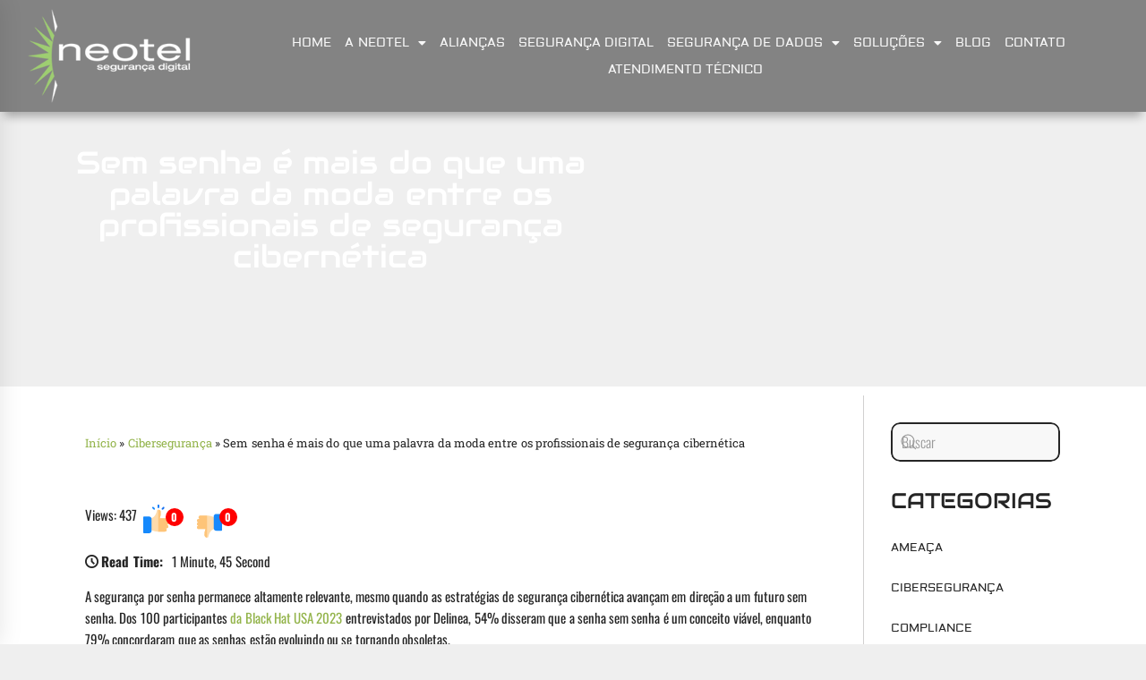

--- FILE ---
content_type: text/html; charset=UTF-8
request_url: https://blog.neotel.com.br/sem-categoria/sem-senha-e-mais-do-que-uma-palavra-da-moda-entre-os-profissionais-de-seguranca-cibernetica/
body_size: 24371
content:
<!DOCTYPE html>
<html lang="pt-BR">
<head>
	<meta charset="UTF-8">
		<meta name='robots' content='index, follow, max-image-preview:large, max-snippet:-1, max-video-preview:-1' />
	<style>img:is([sizes="auto" i], [sizes^="auto," i]) { contain-intrinsic-size: 3000px 1500px }</style>
	
	<!-- This site is optimized with the Yoast SEO plugin v26.7 - https://yoast.com/wordpress/plugins/seo/ -->
	<title>Sem senha é mais do que uma palavra da moda entre os profissionais de segurança cibernética - Blog da Neotel Segurança Digital</title>
	<link rel="canonical" href="https://blog.neotel.com.br/sem-categoria/sem-senha-e-mais-do-que-uma-palavra-da-moda-entre-os-profissionais-de-seguranca-cibernetica/" />
	<meta property="og:locale" content="pt_BR" />
	<meta property="og:type" content="article" />
	<meta property="og:title" content="Sem senha é mais do que uma palavra da moda entre os profissionais de segurança cibernética - Blog da Neotel Segurança Digital" />
	<meta property="og:description" content="A segurança por senha permanece altamente relevante, mesmo quando as estratégias de segurança cibernética avançam em direção a um futuro sem senha.&nbsp;Dos 100 participantes&nbsp;da Black Hat USA 2023&nbsp;entrevistados por Delinea, 54% disseram que a senha sem senha é um conceito viável, enquanto 79% concordaram que as senhas estão evoluindo ou se tornando obsoletas. Quando questionados [&hellip;]" />
	<meta property="og:url" content="https://blog.neotel.com.br/sem-categoria/sem-senha-e-mais-do-que-uma-palavra-da-moda-entre-os-profissionais-de-seguranca-cibernetica/" />
	<meta property="og:site_name" content="Blog da Neotel Segurança Digital" />
	<meta property="article:published_time" content="2023-08-17T17:05:12+00:00" />
	<meta property="article:modified_time" content="2023-11-16T23:39:51+00:00" />
	<meta name="author" content="Editor" />
	<meta name="twitter:card" content="summary_large_image" />
	<meta name="twitter:label1" content="Escrito por" />
	<meta name="twitter:data1" content="Editor" />
	<meta name="twitter:label2" content="Est. tempo de leitura" />
	<meta name="twitter:data2" content="2 minutos" />
	<script type="application/ld+json" class="yoast-schema-graph">{"@context":"https://schema.org","@graph":[{"@type":"Article","@id":"https://blog.neotel.com.br/sem-categoria/sem-senha-e-mais-do-que-uma-palavra-da-moda-entre-os-profissionais-de-seguranca-cibernetica/#article","isPartOf":{"@id":"https://blog.neotel.com.br/sem-categoria/sem-senha-e-mais-do-que-uma-palavra-da-moda-entre-os-profissionais-de-seguranca-cibernetica/"},"author":{"name":"Editor","@id":"https://blog.neotel.com.br/#/schema/person/c19b5054a7a17f0c6844725a919c1fda"},"headline":"Sem senha é mais do que uma palavra da moda entre os profissionais de segurança cibernética","datePublished":"2023-08-17T17:05:12+00:00","dateModified":"2023-11-16T23:39:51+00:00","mainEntityOfPage":{"@id":"https://blog.neotel.com.br/sem-categoria/sem-senha-e-mais-do-que-uma-palavra-da-moda-entre-os-profissionais-de-seguranca-cibernetica/"},"wordCount":392,"commentCount":0,"publisher":{"@id":"https://blog.neotel.com.br/#organization"},"articleSection":["Cibersegurança"],"inLanguage":"pt-BR","potentialAction":[{"@type":"CommentAction","name":"Comment","target":["https://blog.neotel.com.br/sem-categoria/sem-senha-e-mais-do-que-uma-palavra-da-moda-entre-os-profissionais-de-seguranca-cibernetica/#respond"]}]},{"@type":"WebPage","@id":"https://blog.neotel.com.br/sem-categoria/sem-senha-e-mais-do-que-uma-palavra-da-moda-entre-os-profissionais-de-seguranca-cibernetica/","url":"https://blog.neotel.com.br/sem-categoria/sem-senha-e-mais-do-que-uma-palavra-da-moda-entre-os-profissionais-de-seguranca-cibernetica/","name":"Sem senha é mais do que uma palavra da moda entre os profissionais de segurança cibernética - Blog da Neotel Segurança Digital","isPartOf":{"@id":"https://blog.neotel.com.br/#website"},"datePublished":"2023-08-17T17:05:12+00:00","dateModified":"2023-11-16T23:39:51+00:00","breadcrumb":{"@id":"https://blog.neotel.com.br/sem-categoria/sem-senha-e-mais-do-que-uma-palavra-da-moda-entre-os-profissionais-de-seguranca-cibernetica/#breadcrumb"},"inLanguage":"pt-BR","potentialAction":[{"@type":"ReadAction","target":["https://blog.neotel.com.br/sem-categoria/sem-senha-e-mais-do-que-uma-palavra-da-moda-entre-os-profissionais-de-seguranca-cibernetica/"]}]},{"@type":"BreadcrumbList","@id":"https://blog.neotel.com.br/sem-categoria/sem-senha-e-mais-do-que-uma-palavra-da-moda-entre-os-profissionais-de-seguranca-cibernetica/#breadcrumb","itemListElement":[{"@type":"ListItem","position":1,"name":"Início","item":"https://blog.neotel.com.br/"},{"@type":"ListItem","position":2,"name":"Cibersegurança","item":"https://blog.neotel.com.br/category/ciberseguranca/"},{"@type":"ListItem","position":3,"name":"Sem senha é mais do que uma palavra da moda entre os profissionais de segurança cibernética"}]},{"@type":"WebSite","@id":"https://blog.neotel.com.br/#website","url":"https://blog.neotel.com.br/","name":"Blog da Neotel Segurança Digital","description":"Informações e notícias sobre segurança digital, legislação e compliance","publisher":{"@id":"https://blog.neotel.com.br/#organization"},"potentialAction":[{"@type":"SearchAction","target":{"@type":"EntryPoint","urlTemplate":"https://blog.neotel.com.br/?s={search_term_string}"},"query-input":{"@type":"PropertyValueSpecification","valueRequired":true,"valueName":"search_term_string"}}],"inLanguage":"pt-BR"},{"@type":"Organization","@id":"https://blog.neotel.com.br/#organization","name":"Blog da Neotel Segurança Digital","url":"https://blog.neotel.com.br/","logo":{"@type":"ImageObject","inLanguage":"pt-BR","@id":"https://blog.neotel.com.br/#/schema/logo/image/","url":"https://blog.neotel.com.br/wp-content/uploads/2020/09/logo-branco3-300x167-1.png","contentUrl":"https://blog.neotel.com.br/wp-content/uploads/2020/09/logo-branco3-300x167-1.png","width":300,"height":167,"caption":"Blog da Neotel Segurança Digital"},"image":{"@id":"https://blog.neotel.com.br/#/schema/logo/image/"}},{"@type":"Person","@id":"https://blog.neotel.com.br/#/schema/person/c19b5054a7a17f0c6844725a919c1fda","name":"Editor","image":{"@type":"ImageObject","inLanguage":"pt-BR","@id":"https://blog.neotel.com.br/#/schema/person/image/","url":"https://secure.gravatar.com/avatar/24d2d98d0c4c7ccdb96627b3541944f1db98fa10a8e52d6e10715c5425c5ecc0?s=96&d=mm&r=g","contentUrl":"https://secure.gravatar.com/avatar/24d2d98d0c4c7ccdb96627b3541944f1db98fa10a8e52d6e10715c5425c5ecc0?s=96&d=mm&r=g","caption":"Editor"},"sameAs":["https://www.neotel.com.br"],"url":"https://blog.neotel.com.br/author/editor/"}]}</script>
	<!-- / Yoast SEO plugin. -->


<link rel='dns-prefetch' href='//www.googletagmanager.com' />
<link rel="alternate" type="application/rss+xml" title="Feed para Blog da Neotel Segurança Digital &raquo;" href="https://blog.neotel.com.br/feed/" />
<link rel="alternate" type="application/rss+xml" title="Feed de comentários para Blog da Neotel Segurança Digital &raquo;" href="https://blog.neotel.com.br/comments/feed/" />
<link rel="alternate" type="application/rss+xml" title="Feed de comentários para Blog da Neotel Segurança Digital &raquo; Sem senha é mais do que uma palavra da moda entre os profissionais de segurança cibernética" href="https://blog.neotel.com.br/sem-categoria/sem-senha-e-mais-do-que-uma-palavra-da-moda-entre-os-profissionais-de-seguranca-cibernetica/feed/" />
<script type="text/javascript">
/* <![CDATA[ */
window._wpemojiSettings = {"baseUrl":"https:\/\/s.w.org\/images\/core\/emoji\/16.0.1\/72x72\/","ext":".png","svgUrl":"https:\/\/s.w.org\/images\/core\/emoji\/16.0.1\/svg\/","svgExt":".svg","source":{"concatemoji":"https:\/\/blog.neotel.com.br\/wp-includes\/js\/wp-emoji-release.min.js?ver=b4a9300b416f3cf9bae84738ad5f4598"}};
/*! This file is auto-generated */
!function(s,n){var o,i,e;function c(e){try{var t={supportTests:e,timestamp:(new Date).valueOf()};sessionStorage.setItem(o,JSON.stringify(t))}catch(e){}}function p(e,t,n){e.clearRect(0,0,e.canvas.width,e.canvas.height),e.fillText(t,0,0);var t=new Uint32Array(e.getImageData(0,0,e.canvas.width,e.canvas.height).data),a=(e.clearRect(0,0,e.canvas.width,e.canvas.height),e.fillText(n,0,0),new Uint32Array(e.getImageData(0,0,e.canvas.width,e.canvas.height).data));return t.every(function(e,t){return e===a[t]})}function u(e,t){e.clearRect(0,0,e.canvas.width,e.canvas.height),e.fillText(t,0,0);for(var n=e.getImageData(16,16,1,1),a=0;a<n.data.length;a++)if(0!==n.data[a])return!1;return!0}function f(e,t,n,a){switch(t){case"flag":return n(e,"\ud83c\udff3\ufe0f\u200d\u26a7\ufe0f","\ud83c\udff3\ufe0f\u200b\u26a7\ufe0f")?!1:!n(e,"\ud83c\udde8\ud83c\uddf6","\ud83c\udde8\u200b\ud83c\uddf6")&&!n(e,"\ud83c\udff4\udb40\udc67\udb40\udc62\udb40\udc65\udb40\udc6e\udb40\udc67\udb40\udc7f","\ud83c\udff4\u200b\udb40\udc67\u200b\udb40\udc62\u200b\udb40\udc65\u200b\udb40\udc6e\u200b\udb40\udc67\u200b\udb40\udc7f");case"emoji":return!a(e,"\ud83e\udedf")}return!1}function g(e,t,n,a){var r="undefined"!=typeof WorkerGlobalScope&&self instanceof WorkerGlobalScope?new OffscreenCanvas(300,150):s.createElement("canvas"),o=r.getContext("2d",{willReadFrequently:!0}),i=(o.textBaseline="top",o.font="600 32px Arial",{});return e.forEach(function(e){i[e]=t(o,e,n,a)}),i}function t(e){var t=s.createElement("script");t.src=e,t.defer=!0,s.head.appendChild(t)}"undefined"!=typeof Promise&&(o="wpEmojiSettingsSupports",i=["flag","emoji"],n.supports={everything:!0,everythingExceptFlag:!0},e=new Promise(function(e){s.addEventListener("DOMContentLoaded",e,{once:!0})}),new Promise(function(t){var n=function(){try{var e=JSON.parse(sessionStorage.getItem(o));if("object"==typeof e&&"number"==typeof e.timestamp&&(new Date).valueOf()<e.timestamp+604800&&"object"==typeof e.supportTests)return e.supportTests}catch(e){}return null}();if(!n){if("undefined"!=typeof Worker&&"undefined"!=typeof OffscreenCanvas&&"undefined"!=typeof URL&&URL.createObjectURL&&"undefined"!=typeof Blob)try{var e="postMessage("+g.toString()+"("+[JSON.stringify(i),f.toString(),p.toString(),u.toString()].join(",")+"));",a=new Blob([e],{type:"text/javascript"}),r=new Worker(URL.createObjectURL(a),{name:"wpTestEmojiSupports"});return void(r.onmessage=function(e){c(n=e.data),r.terminate(),t(n)})}catch(e){}c(n=g(i,f,p,u))}t(n)}).then(function(e){for(var t in e)n.supports[t]=e[t],n.supports.everything=n.supports.everything&&n.supports[t],"flag"!==t&&(n.supports.everythingExceptFlag=n.supports.everythingExceptFlag&&n.supports[t]);n.supports.everythingExceptFlag=n.supports.everythingExceptFlag&&!n.supports.flag,n.DOMReady=!1,n.readyCallback=function(){n.DOMReady=!0}}).then(function(){return e}).then(function(){var e;n.supports.everything||(n.readyCallback(),(e=n.source||{}).concatemoji?t(e.concatemoji):e.wpemoji&&e.twemoji&&(t(e.twemoji),t(e.wpemoji)))}))}((window,document),window._wpemojiSettings);
/* ]]> */
</script>
<link rel='stylesheet' id='embed-pdf-viewer-css' href='https://blog.neotel.com.br/wp-content/plugins/embed-pdf-viewer/css/embed-pdf-viewer.css?ver=2.4.6' type='text/css' media='screen' />
<style id='wp-emoji-styles-inline-css' type='text/css'>

	img.wp-smiley, img.emoji {
		display: inline !important;
		border: none !important;
		box-shadow: none !important;
		height: 1em !important;
		width: 1em !important;
		margin: 0 0.07em !important;
		vertical-align: -0.1em !important;
		background: none !important;
		padding: 0 !important;
	}
</style>
<link rel='stylesheet' id='wp-block-library-css' href='https://blog.neotel.com.br/wp-includes/css/dist/block-library/style.min.css?ver=b4a9300b416f3cf9bae84738ad5f4598' type='text/css' media='all' />
<style id='wp-block-library-theme-inline-css' type='text/css'>
.wp-block-audio :where(figcaption){color:#555;font-size:13px;text-align:center}.is-dark-theme .wp-block-audio :where(figcaption){color:#ffffffa6}.wp-block-audio{margin:0 0 1em}.wp-block-code{border:1px solid #ccc;border-radius:4px;font-family:Menlo,Consolas,monaco,monospace;padding:.8em 1em}.wp-block-embed :where(figcaption){color:#555;font-size:13px;text-align:center}.is-dark-theme .wp-block-embed :where(figcaption){color:#ffffffa6}.wp-block-embed{margin:0 0 1em}.blocks-gallery-caption{color:#555;font-size:13px;text-align:center}.is-dark-theme .blocks-gallery-caption{color:#ffffffa6}:root :where(.wp-block-image figcaption){color:#555;font-size:13px;text-align:center}.is-dark-theme :root :where(.wp-block-image figcaption){color:#ffffffa6}.wp-block-image{margin:0 0 1em}.wp-block-pullquote{border-bottom:4px solid;border-top:4px solid;color:currentColor;margin-bottom:1.75em}.wp-block-pullquote cite,.wp-block-pullquote footer,.wp-block-pullquote__citation{color:currentColor;font-size:.8125em;font-style:normal;text-transform:uppercase}.wp-block-quote{border-left:.25em solid;margin:0 0 1.75em;padding-left:1em}.wp-block-quote cite,.wp-block-quote footer{color:currentColor;font-size:.8125em;font-style:normal;position:relative}.wp-block-quote:where(.has-text-align-right){border-left:none;border-right:.25em solid;padding-left:0;padding-right:1em}.wp-block-quote:where(.has-text-align-center){border:none;padding-left:0}.wp-block-quote.is-large,.wp-block-quote.is-style-large,.wp-block-quote:where(.is-style-plain){border:none}.wp-block-search .wp-block-search__label{font-weight:700}.wp-block-search__button{border:1px solid #ccc;padding:.375em .625em}:where(.wp-block-group.has-background){padding:1.25em 2.375em}.wp-block-separator.has-css-opacity{opacity:.4}.wp-block-separator{border:none;border-bottom:2px solid;margin-left:auto;margin-right:auto}.wp-block-separator.has-alpha-channel-opacity{opacity:1}.wp-block-separator:not(.is-style-wide):not(.is-style-dots){width:100px}.wp-block-separator.has-background:not(.is-style-dots){border-bottom:none;height:1px}.wp-block-separator.has-background:not(.is-style-wide):not(.is-style-dots){height:2px}.wp-block-table{margin:0 0 1em}.wp-block-table td,.wp-block-table th{word-break:normal}.wp-block-table :where(figcaption){color:#555;font-size:13px;text-align:center}.is-dark-theme .wp-block-table :where(figcaption){color:#ffffffa6}.wp-block-video :where(figcaption){color:#555;font-size:13px;text-align:center}.is-dark-theme .wp-block-video :where(figcaption){color:#ffffffa6}.wp-block-video{margin:0 0 1em}:root :where(.wp-block-template-part.has-background){margin-bottom:0;margin-top:0;padding:1.25em 2.375em}
</style>
<style id='classic-theme-styles-inline-css' type='text/css'>
/*! This file is auto-generated */
.wp-block-button__link{color:#fff;background-color:#32373c;border-radius:9999px;box-shadow:none;text-decoration:none;padding:calc(.667em + 2px) calc(1.333em + 2px);font-size:1.125em}.wp-block-file__button{background:#32373c;color:#fff;text-decoration:none}
</style>
<style id='global-styles-inline-css' type='text/css'>
:root{--wp--preset--aspect-ratio--square: 1;--wp--preset--aspect-ratio--4-3: 4/3;--wp--preset--aspect-ratio--3-4: 3/4;--wp--preset--aspect-ratio--3-2: 3/2;--wp--preset--aspect-ratio--2-3: 2/3;--wp--preset--aspect-ratio--16-9: 16/9;--wp--preset--aspect-ratio--9-16: 9/16;--wp--preset--color--black: #000000;--wp--preset--color--cyan-bluish-gray: #abb8c3;--wp--preset--color--white: #ffffff;--wp--preset--color--pale-pink: #f78da7;--wp--preset--color--vivid-red: #cf2e2e;--wp--preset--color--luminous-vivid-orange: #ff6900;--wp--preset--color--luminous-vivid-amber: #fcb900;--wp--preset--color--light-green-cyan: #7bdcb5;--wp--preset--color--vivid-green-cyan: #00d084;--wp--preset--color--pale-cyan-blue: #8ed1fc;--wp--preset--color--vivid-cyan-blue: #0693e3;--wp--preset--color--vivid-purple: #9b51e0;--wp--preset--gradient--vivid-cyan-blue-to-vivid-purple: linear-gradient(135deg,rgba(6,147,227,1) 0%,rgb(155,81,224) 100%);--wp--preset--gradient--light-green-cyan-to-vivid-green-cyan: linear-gradient(135deg,rgb(122,220,180) 0%,rgb(0,208,130) 100%);--wp--preset--gradient--luminous-vivid-amber-to-luminous-vivid-orange: linear-gradient(135deg,rgba(252,185,0,1) 0%,rgba(255,105,0,1) 100%);--wp--preset--gradient--luminous-vivid-orange-to-vivid-red: linear-gradient(135deg,rgba(255,105,0,1) 0%,rgb(207,46,46) 100%);--wp--preset--gradient--very-light-gray-to-cyan-bluish-gray: linear-gradient(135deg,rgb(238,238,238) 0%,rgb(169,184,195) 100%);--wp--preset--gradient--cool-to-warm-spectrum: linear-gradient(135deg,rgb(74,234,220) 0%,rgb(151,120,209) 20%,rgb(207,42,186) 40%,rgb(238,44,130) 60%,rgb(251,105,98) 80%,rgb(254,248,76) 100%);--wp--preset--gradient--blush-light-purple: linear-gradient(135deg,rgb(255,206,236) 0%,rgb(152,150,240) 100%);--wp--preset--gradient--blush-bordeaux: linear-gradient(135deg,rgb(254,205,165) 0%,rgb(254,45,45) 50%,rgb(107,0,62) 100%);--wp--preset--gradient--luminous-dusk: linear-gradient(135deg,rgb(255,203,112) 0%,rgb(199,81,192) 50%,rgb(65,88,208) 100%);--wp--preset--gradient--pale-ocean: linear-gradient(135deg,rgb(255,245,203) 0%,rgb(182,227,212) 50%,rgb(51,167,181) 100%);--wp--preset--gradient--electric-grass: linear-gradient(135deg,rgb(202,248,128) 0%,rgb(113,206,126) 100%);--wp--preset--gradient--midnight: linear-gradient(135deg,rgb(2,3,129) 0%,rgb(40,116,252) 100%);--wp--preset--font-size--small: 13px;--wp--preset--font-size--medium: 20px;--wp--preset--font-size--large: 36px;--wp--preset--font-size--x-large: 42px;--wp--preset--spacing--20: 0.44rem;--wp--preset--spacing--30: 0.67rem;--wp--preset--spacing--40: 1rem;--wp--preset--spacing--50: 1.5rem;--wp--preset--spacing--60: 2.25rem;--wp--preset--spacing--70: 3.38rem;--wp--preset--spacing--80: 5.06rem;--wp--preset--shadow--natural: 6px 6px 9px rgba(0, 0, 0, 0.2);--wp--preset--shadow--deep: 12px 12px 50px rgba(0, 0, 0, 0.4);--wp--preset--shadow--sharp: 6px 6px 0px rgba(0, 0, 0, 0.2);--wp--preset--shadow--outlined: 6px 6px 0px -3px rgba(255, 255, 255, 1), 6px 6px rgba(0, 0, 0, 1);--wp--preset--shadow--crisp: 6px 6px 0px rgba(0, 0, 0, 1);}:where(.is-layout-flex){gap: 0.5em;}:where(.is-layout-grid){gap: 0.5em;}body .is-layout-flex{display: flex;}.is-layout-flex{flex-wrap: wrap;align-items: center;}.is-layout-flex > :is(*, div){margin: 0;}body .is-layout-grid{display: grid;}.is-layout-grid > :is(*, div){margin: 0;}:where(.wp-block-columns.is-layout-flex){gap: 2em;}:where(.wp-block-columns.is-layout-grid){gap: 2em;}:where(.wp-block-post-template.is-layout-flex){gap: 1.25em;}:where(.wp-block-post-template.is-layout-grid){gap: 1.25em;}.has-black-color{color: var(--wp--preset--color--black) !important;}.has-cyan-bluish-gray-color{color: var(--wp--preset--color--cyan-bluish-gray) !important;}.has-white-color{color: var(--wp--preset--color--white) !important;}.has-pale-pink-color{color: var(--wp--preset--color--pale-pink) !important;}.has-vivid-red-color{color: var(--wp--preset--color--vivid-red) !important;}.has-luminous-vivid-orange-color{color: var(--wp--preset--color--luminous-vivid-orange) !important;}.has-luminous-vivid-amber-color{color: var(--wp--preset--color--luminous-vivid-amber) !important;}.has-light-green-cyan-color{color: var(--wp--preset--color--light-green-cyan) !important;}.has-vivid-green-cyan-color{color: var(--wp--preset--color--vivid-green-cyan) !important;}.has-pale-cyan-blue-color{color: var(--wp--preset--color--pale-cyan-blue) !important;}.has-vivid-cyan-blue-color{color: var(--wp--preset--color--vivid-cyan-blue) !important;}.has-vivid-purple-color{color: var(--wp--preset--color--vivid-purple) !important;}.has-black-background-color{background-color: var(--wp--preset--color--black) !important;}.has-cyan-bluish-gray-background-color{background-color: var(--wp--preset--color--cyan-bluish-gray) !important;}.has-white-background-color{background-color: var(--wp--preset--color--white) !important;}.has-pale-pink-background-color{background-color: var(--wp--preset--color--pale-pink) !important;}.has-vivid-red-background-color{background-color: var(--wp--preset--color--vivid-red) !important;}.has-luminous-vivid-orange-background-color{background-color: var(--wp--preset--color--luminous-vivid-orange) !important;}.has-luminous-vivid-amber-background-color{background-color: var(--wp--preset--color--luminous-vivid-amber) !important;}.has-light-green-cyan-background-color{background-color: var(--wp--preset--color--light-green-cyan) !important;}.has-vivid-green-cyan-background-color{background-color: var(--wp--preset--color--vivid-green-cyan) !important;}.has-pale-cyan-blue-background-color{background-color: var(--wp--preset--color--pale-cyan-blue) !important;}.has-vivid-cyan-blue-background-color{background-color: var(--wp--preset--color--vivid-cyan-blue) !important;}.has-vivid-purple-background-color{background-color: var(--wp--preset--color--vivid-purple) !important;}.has-black-border-color{border-color: var(--wp--preset--color--black) !important;}.has-cyan-bluish-gray-border-color{border-color: var(--wp--preset--color--cyan-bluish-gray) !important;}.has-white-border-color{border-color: var(--wp--preset--color--white) !important;}.has-pale-pink-border-color{border-color: var(--wp--preset--color--pale-pink) !important;}.has-vivid-red-border-color{border-color: var(--wp--preset--color--vivid-red) !important;}.has-luminous-vivid-orange-border-color{border-color: var(--wp--preset--color--luminous-vivid-orange) !important;}.has-luminous-vivid-amber-border-color{border-color: var(--wp--preset--color--luminous-vivid-amber) !important;}.has-light-green-cyan-border-color{border-color: var(--wp--preset--color--light-green-cyan) !important;}.has-vivid-green-cyan-border-color{border-color: var(--wp--preset--color--vivid-green-cyan) !important;}.has-pale-cyan-blue-border-color{border-color: var(--wp--preset--color--pale-cyan-blue) !important;}.has-vivid-cyan-blue-border-color{border-color: var(--wp--preset--color--vivid-cyan-blue) !important;}.has-vivid-purple-border-color{border-color: var(--wp--preset--color--vivid-purple) !important;}.has-vivid-cyan-blue-to-vivid-purple-gradient-background{background: var(--wp--preset--gradient--vivid-cyan-blue-to-vivid-purple) !important;}.has-light-green-cyan-to-vivid-green-cyan-gradient-background{background: var(--wp--preset--gradient--light-green-cyan-to-vivid-green-cyan) !important;}.has-luminous-vivid-amber-to-luminous-vivid-orange-gradient-background{background: var(--wp--preset--gradient--luminous-vivid-amber-to-luminous-vivid-orange) !important;}.has-luminous-vivid-orange-to-vivid-red-gradient-background{background: var(--wp--preset--gradient--luminous-vivid-orange-to-vivid-red) !important;}.has-very-light-gray-to-cyan-bluish-gray-gradient-background{background: var(--wp--preset--gradient--very-light-gray-to-cyan-bluish-gray) !important;}.has-cool-to-warm-spectrum-gradient-background{background: var(--wp--preset--gradient--cool-to-warm-spectrum) !important;}.has-blush-light-purple-gradient-background{background: var(--wp--preset--gradient--blush-light-purple) !important;}.has-blush-bordeaux-gradient-background{background: var(--wp--preset--gradient--blush-bordeaux) !important;}.has-luminous-dusk-gradient-background{background: var(--wp--preset--gradient--luminous-dusk) !important;}.has-pale-ocean-gradient-background{background: var(--wp--preset--gradient--pale-ocean) !important;}.has-electric-grass-gradient-background{background: var(--wp--preset--gradient--electric-grass) !important;}.has-midnight-gradient-background{background: var(--wp--preset--gradient--midnight) !important;}.has-small-font-size{font-size: var(--wp--preset--font-size--small) !important;}.has-medium-font-size{font-size: var(--wp--preset--font-size--medium) !important;}.has-large-font-size{font-size: var(--wp--preset--font-size--large) !important;}.has-x-large-font-size{font-size: var(--wp--preset--font-size--x-large) !important;}
:where(.wp-block-post-template.is-layout-flex){gap: 1.25em;}:where(.wp-block-post-template.is-layout-grid){gap: 1.25em;}
:where(.wp-block-columns.is-layout-flex){gap: 2em;}:where(.wp-block-columns.is-layout-grid){gap: 2em;}
:root :where(.wp-block-pullquote){font-size: 1.5em;line-height: 1.6;}
</style>
<link rel='stylesheet' id='infinity-news-google-fonts-css' href='https://blog.neotel.com.br/wp-content/fonts/7ea979f345cdcd07b7e8ad6eda703e3d.css?ver=1.4.10' type='text/css' media='all' />
<link rel='stylesheet' id='ionicons-css' href='https://blog.neotel.com.br/wp-content/themes/infinity-news/assets/lib/ionicons/css/ionicons.min.css?ver=b4a9300b416f3cf9bae84738ad5f4598' type='text/css' media='all' />
<link rel='stylesheet' id='slick-css' href='https://blog.neotel.com.br/wp-content/themes/infinity-news/assets/lib/slick/css/slick.min.css?ver=b4a9300b416f3cf9bae84738ad5f4598' type='text/css' media='all' />
<link rel='stylesheet' id='magnific-popup-css' href='https://blog.neotel.com.br/wp-content/themes/infinity-news/assets/lib/magnific-popup/magnific-popup.css?ver=b4a9300b416f3cf9bae84738ad5f4598' type='text/css' media='all' />
<link rel='stylesheet' id='sidr-nav-css' href='https://blog.neotel.com.br/wp-content/themes/infinity-news/assets/lib/sidr/css/jquery.sidr.dark.css?ver=b4a9300b416f3cf9bae84738ad5f4598' type='text/css' media='all' />
<link rel='stylesheet' id='infinity-news-style-css' href='https://blog.neotel.com.br/wp-content/themes/infinity-news/style.css?ver=1.4.10' type='text/css' media='all' />
<style id='infinity-news-style-inline-css' type='text/css'>
.block-title-wrapper .block-title-bg, .block-title-wrapper .title-controls-bg{background: #efefef}
</style>
<link rel='stylesheet' id='elementor-frontend-css' href='https://blog.neotel.com.br/wp-content/plugins/elementor/assets/css/frontend.min.css?ver=3.34.1' type='text/css' media='all' />
<link rel='stylesheet' id='eael-general-css' href='https://blog.neotel.com.br/wp-content/plugins/essential-addons-for-elementor-lite/assets/front-end/css/view/general.min.css?ver=6.5.5' type='text/css' media='all' />
<link rel='stylesheet' id='eael-38223-css' href='https://blog.neotel.com.br/wp-content/uploads/essential-addons-elementor/eael-38223.css?ver=1700167191' type='text/css' media='all' />
<link rel='stylesheet' id='widget-image-css' href='https://blog.neotel.com.br/wp-content/plugins/elementor/assets/css/widget-image.min.css?ver=3.34.1' type='text/css' media='all' />
<link rel='stylesheet' id='widget-nav-menu-css' href='https://blog.neotel.com.br/wp-content/plugins/elementor-pro/assets/css/widget-nav-menu.min.css?ver=3.33.0' type='text/css' media='all' />
<link rel='stylesheet' id='e-sticky-css' href='https://blog.neotel.com.br/wp-content/plugins/elementor-pro/assets/css/modules/sticky.min.css?ver=3.33.0' type='text/css' media='all' />
<link rel='stylesheet' id='widget-heading-css' href='https://blog.neotel.com.br/wp-content/plugins/elementor/assets/css/widget-heading.min.css?ver=3.34.1' type='text/css' media='all' />
<link rel='stylesheet' id='widget-breadcrumbs-css' href='https://blog.neotel.com.br/wp-content/plugins/elementor-pro/assets/css/widget-breadcrumbs.min.css?ver=3.33.0' type='text/css' media='all' />
<link rel='stylesheet' id='widget-posts-css' href='https://blog.neotel.com.br/wp-content/plugins/elementor-pro/assets/css/widget-posts.min.css?ver=3.33.0' type='text/css' media='all' />
<link rel='stylesheet' id='ep-font-css' href='https://blog.neotel.com.br/wp-content/plugins/bdthemes-element-pack/assets/css/ep-font.css?ver=8.3.1' type='text/css' media='all' />
<link rel='stylesheet' id='bdt-uikit-css' href='https://blog.neotel.com.br/wp-content/plugins/bdthemes-element-pack/assets/css/bdt-uikit.css?ver=3.21.7' type='text/css' media='all' />
<link rel='stylesheet' id='ep-helper-css' href='https://blog.neotel.com.br/wp-content/plugins/bdthemes-element-pack/assets/css/ep-helper.css?ver=8.3.1' type='text/css' media='all' />
<link rel='stylesheet' id='ep-search-css' href='https://blog.neotel.com.br/wp-content/plugins/bdthemes-element-pack/assets/css/ep-search.css?ver=8.3.1' type='text/css' media='all' />
<link rel='stylesheet' id='ep-post-list-css' href='https://blog.neotel.com.br/wp-content/plugins/bdthemes-element-pack/assets/css/ep-post-list.css?ver=8.3.1' type='text/css' media='all' />
<link rel='stylesheet' id='widget-social-icons-css' href='https://blog.neotel.com.br/wp-content/plugins/elementor/assets/css/widget-social-icons.min.css?ver=3.34.1' type='text/css' media='all' />
<link rel='stylesheet' id='e-apple-webkit-css' href='https://blog.neotel.com.br/wp-content/plugins/elementor/assets/css/conditionals/apple-webkit.min.css?ver=3.34.1' type='text/css' media='all' />
<link rel='stylesheet' id='widget-icon-list-css' href='https://blog.neotel.com.br/wp-content/plugins/elementor/assets/css/widget-icon-list.min.css?ver=3.34.1' type='text/css' media='all' />
<link rel='stylesheet' id='ep-scroll-button-css' href='https://blog.neotel.com.br/wp-content/plugins/bdthemes-element-pack/assets/css/ep-scroll-button.css?ver=8.3.1' type='text/css' media='all' />
<link rel='stylesheet' id='elementor-icons-css' href='https://blog.neotel.com.br/wp-content/plugins/elementor/assets/lib/eicons/css/elementor-icons.min.css?ver=5.45.0' type='text/css' media='all' />
<link rel='stylesheet' id='elementor-post-37684-css' href='https://blog.neotel.com.br/wp-content/uploads/elementor/css/post-37684.css?ver=1767816830' type='text/css' media='all' />
<link rel='stylesheet' id='elementor-post-38223-css' href='https://blog.neotel.com.br/wp-content/uploads/elementor/css/post-38223.css?ver=1767816871' type='text/css' media='all' />
<link rel='stylesheet' id='booster-extension-social-icons-css' href='https://blog.neotel.com.br/wp-content/plugins/booster-extension/assets/css/social-icons.min.css?ver=b4a9300b416f3cf9bae84738ad5f4598' type='text/css' media='all' />
<link rel='stylesheet' id='booster-extension-style-css' href='https://blog.neotel.com.br/wp-content/plugins/booster-extension/assets/css/style.css?ver=b4a9300b416f3cf9bae84738ad5f4598' type='text/css' media='all' />
<link rel='stylesheet' id='elementor-gf-local-roboto-css' href='https://blog.neotel.com.br/wp-content/uploads/elementor/google-fonts/css/roboto.css?ver=1742242466' type='text/css' media='all' />
<link rel='stylesheet' id='elementor-gf-local-robotoslab-css' href='https://blog.neotel.com.br/wp-content/uploads/elementor/google-fonts/css/robotoslab.css?ver=1742242471' type='text/css' media='all' />
<link rel='stylesheet' id='elementor-gf-local-aldrich-css' href='https://blog.neotel.com.br/wp-content/uploads/elementor/google-fonts/css/aldrich.css?ver=1742242472' type='text/css' media='all' />
<link rel='stylesheet' id='elementor-gf-local-oswald-css' href='https://blog.neotel.com.br/wp-content/uploads/elementor/google-fonts/css/oswald.css?ver=1742242474' type='text/css' media='all' />
<link rel='stylesheet' id='elementor-gf-local-audiowide-css' href='https://blog.neotel.com.br/wp-content/uploads/elementor/google-fonts/css/audiowide.css?ver=1742242475' type='text/css' media='all' />
<link rel='stylesheet' id='elementor-gf-local-alumnisans-css' href='https://blog.neotel.com.br/wp-content/uploads/elementor/google-fonts/css/alumnisans.css?ver=1742242482' type='text/css' media='all' />
<link rel='stylesheet' id='elementor-icons-shared-0-css' href='https://blog.neotel.com.br/wp-content/plugins/elementor/assets/lib/font-awesome/css/fontawesome.min.css?ver=5.15.3' type='text/css' media='all' />
<link rel='stylesheet' id='elementor-icons-fa-solid-css' href='https://blog.neotel.com.br/wp-content/plugins/elementor/assets/lib/font-awesome/css/solid.min.css?ver=5.15.3' type='text/css' media='all' />
<link rel='stylesheet' id='elementor-icons-fa-brands-css' href='https://blog.neotel.com.br/wp-content/plugins/elementor/assets/lib/font-awesome/css/brands.min.css?ver=5.15.3' type='text/css' media='all' />
<script type="text/javascript" src="https://blog.neotel.com.br/wp-includes/js/jquery/jquery.min.js?ver=3.7.1" id="jquery-core-js"></script>
<script type="text/javascript" src="https://blog.neotel.com.br/wp-includes/js/jquery/jquery-migrate.min.js?ver=3.4.1" id="jquery-migrate-js"></script>
<link rel="https://api.w.org/" href="https://blog.neotel.com.br/wp-json/" /><link rel="alternate" title="JSON" type="application/json" href="https://blog.neotel.com.br/wp-json/wp/v2/posts/37133" /><link rel="EditURI" type="application/rsd+xml" title="RSD" href="https://blog.neotel.com.br/xmlrpc.php?rsd" />

<link rel='shortlink' href='https://blog.neotel.com.br/?p=37133' />
<link rel="alternate" title="oEmbed (JSON)" type="application/json+oembed" href="https://blog.neotel.com.br/wp-json/oembed/1.0/embed?url=https%3A%2F%2Fblog.neotel.com.br%2Fsem-categoria%2Fsem-senha-e-mais-do-que-uma-palavra-da-moda-entre-os-profissionais-de-seguranca-cibernetica%2F" />
<link rel="alternate" title="oEmbed (XML)" type="text/xml+oembed" href="https://blog.neotel.com.br/wp-json/oembed/1.0/embed?url=https%3A%2F%2Fblog.neotel.com.br%2Fsem-categoria%2Fsem-senha-e-mais-do-que-uma-palavra-da-moda-entre-os-profissionais-de-seguranca-cibernetica%2F&#038;format=xml" />
<meta name="generator" content="Site Kit by Google 1.168.0" /><!-- Analytics by WP Statistics - https://wp-statistics.com -->
<link rel="pingback" href="https://blog.neotel.com.br/xmlrpc.php"><meta name="generator" content="Elementor 3.34.1; features: additional_custom_breakpoints; settings: css_print_method-external, google_font-enabled, font_display-swap">
<!-- Google tag (gtag.js) -->
<script async src="https://www.googletagmanager.com/gtag/js?id=G-GY4RL38DB2"></script>
<script>
  window.dataLayer = window.dataLayer || [];
  function gtag(){dataLayer.push(arguments);}
  gtag('js', new Date());

  gtag('config', 'G-GY4RL38DB2');
</script>
<style type="text/css">.recentcomments a{display:inline !important;padding:0 !important;margin:0 !important;}</style>			<style>
				.e-con.e-parent:nth-of-type(n+4):not(.e-lazyloaded):not(.e-no-lazyload),
				.e-con.e-parent:nth-of-type(n+4):not(.e-lazyloaded):not(.e-no-lazyload) * {
					background-image: none !important;
				}
				@media screen and (max-height: 1024px) {
					.e-con.e-parent:nth-of-type(n+3):not(.e-lazyloaded):not(.e-no-lazyload),
					.e-con.e-parent:nth-of-type(n+3):not(.e-lazyloaded):not(.e-no-lazyload) * {
						background-image: none !important;
					}
				}
				@media screen and (max-height: 640px) {
					.e-con.e-parent:nth-of-type(n+2):not(.e-lazyloaded):not(.e-no-lazyload),
					.e-con.e-parent:nth-of-type(n+2):not(.e-lazyloaded):not(.e-no-lazyload) * {
						background-image: none !important;
					}
				}
			</style>
					<style type="text/css">
					.site-title,
			.site-description {
				position: absolute;
				clip: rect(1px, 1px, 1px, 1px);
			}
				</style>
		<style type="text/css" id="custom-background-css">
body.custom-background { background-color: #efefef; }
</style>
	<script id='nitro-telemetry-meta' nitro-exclude>window.NPTelemetryMetadata={missReason: (!window.NITROPACK_STATE ? 'cache not found' : 'hit'),pageType: 'post',isEligibleForOptimization: true,}</script><script id='nitro-generic' nitro-exclude>(()=>{window.NitroPack=window.NitroPack||{coreVersion:"na",isCounted:!1};let e=document.createElement("script");if(e.src="https://nitroscripts.com/PuHaOjLPNqnztrOpKOFsWzYrZbiRHPaN",e.async=!0,e.id="nitro-script",document.head.appendChild(e),!window.NitroPack.isCounted){window.NitroPack.isCounted=!0;let t=()=>{navigator.sendBeacon("https://to.getnitropack.com/p",JSON.stringify({siteId:"PuHaOjLPNqnztrOpKOFsWzYrZbiRHPaN",url:window.location.href,isOptimized:!!window.IS_NITROPACK,coreVersion:"na",missReason:window.NPTelemetryMetadata?.missReason||"",pageType:window.NPTelemetryMetadata?.pageType||"",isEligibleForOptimization:!!window.NPTelemetryMetadata?.isEligibleForOptimization}))};(()=>{let e=()=>new Promise(e=>{"complete"===document.readyState?e():window.addEventListener("load",e)}),i=()=>new Promise(e=>{document.prerendering?document.addEventListener("prerenderingchange",e,{once:!0}):e()}),a=async()=>{await i(),await e(),t()};a()})(),window.addEventListener("pageshow",e=>{if(e.persisted){let i=document.prerendering||self.performance?.getEntriesByType?.("navigation")[0]?.activationStart>0;"visible"!==document.visibilityState||i||t()}})}})();</script>
<!-- Snippet do Gerenciador de Tags do Google adicionado pelo Site Kit -->
<script type="text/javascript">
/* <![CDATA[ */

			( function( w, d, s, l, i ) {
				w[l] = w[l] || [];
				w[l].push( {'gtm.start': new Date().getTime(), event: 'gtm.js'} );
				var f = d.getElementsByTagName( s )[0],
					j = d.createElement( s ), dl = l != 'dataLayer' ? '&l=' + l : '';
				j.async = true;
				j.src = 'https://www.googletagmanager.com/gtm.js?id=' + i + dl;
				f.parentNode.insertBefore( j, f );
			} )( window, document, 'script', 'dataLayer', 'GTM-N36H76H' );
			
/* ]]> */
</script>

<!-- Fim do código do Google Tag Manager adicionado pelo Site Kit -->
<link rel="icon" href="https://blog.neotel.com.br/wp-content/uploads/2019/07/cropped-icone-logo-1-32x32.jpg" sizes="32x32" />
<link rel="icon" href="https://blog.neotel.com.br/wp-content/uploads/2019/07/cropped-icone-logo-1-192x192.jpg" sizes="192x192" />
<link rel="apple-touch-icon" href="https://blog.neotel.com.br/wp-content/uploads/2019/07/cropped-icone-logo-1-180x180.jpg" />
<meta name="msapplication-TileImage" content="https://blog.neotel.com.br/wp-content/uploads/2019/07/cropped-icone-logo-1-270x270.jpg" />
	<meta name="viewport" content="width=device-width, initial-scale=1.0, viewport-fit=cover" /></head>
<body class="wp-singular post-template-default single single-post postid-37133 single-format-standard custom-background wp-custom-logo wp-embed-responsive wp-theme-infinity-news booster-extension right-sidebar no-offcanvas elementor-default elementor-template-canvas elementor-kit-37684 elementor-page-38223">
			<!-- Snippet do Gerenciador de Etiqueta do Google (noscript) adicionado pelo Site Kit -->
		<noscript>
			<iframe src="https://www.googletagmanager.com/ns.html?id=GTM-N36H76H" height="0" width="0" style="display:none;visibility:hidden"></iframe>
		</noscript>
		<!-- Fim do código do Google Tag Manager  (noscript) adicionado pelo Site Kit -->
				<div data-elementor-type="single-post" data-elementor-id="38223" class="elementor elementor-38223 elementor-location-single post-37133 post type-post status-publish format-standard hentry category-ciberseguranca category-sem-categoria" data-elementor-settings="{&quot;element_pack_global_tooltip_width&quot;:{&quot;unit&quot;:&quot;px&quot;,&quot;size&quot;:&quot;&quot;,&quot;sizes&quot;:[]},&quot;element_pack_global_tooltip_width_tablet&quot;:{&quot;unit&quot;:&quot;px&quot;,&quot;size&quot;:&quot;&quot;,&quot;sizes&quot;:[]},&quot;element_pack_global_tooltip_width_mobile&quot;:{&quot;unit&quot;:&quot;px&quot;,&quot;size&quot;:&quot;&quot;,&quot;sizes&quot;:[]},&quot;element_pack_global_tooltip_padding&quot;:{&quot;unit&quot;:&quot;px&quot;,&quot;top&quot;:&quot;&quot;,&quot;right&quot;:&quot;&quot;,&quot;bottom&quot;:&quot;&quot;,&quot;left&quot;:&quot;&quot;,&quot;isLinked&quot;:true},&quot;element_pack_global_tooltip_padding_tablet&quot;:{&quot;unit&quot;:&quot;px&quot;,&quot;top&quot;:&quot;&quot;,&quot;right&quot;:&quot;&quot;,&quot;bottom&quot;:&quot;&quot;,&quot;left&quot;:&quot;&quot;,&quot;isLinked&quot;:true},&quot;element_pack_global_tooltip_padding_mobile&quot;:{&quot;unit&quot;:&quot;px&quot;,&quot;top&quot;:&quot;&quot;,&quot;right&quot;:&quot;&quot;,&quot;bottom&quot;:&quot;&quot;,&quot;left&quot;:&quot;&quot;,&quot;isLinked&quot;:true},&quot;element_pack_global_tooltip_border_radius&quot;:{&quot;unit&quot;:&quot;px&quot;,&quot;top&quot;:&quot;&quot;,&quot;right&quot;:&quot;&quot;,&quot;bottom&quot;:&quot;&quot;,&quot;left&quot;:&quot;&quot;,&quot;isLinked&quot;:true},&quot;element_pack_global_tooltip_border_radius_tablet&quot;:{&quot;unit&quot;:&quot;px&quot;,&quot;top&quot;:&quot;&quot;,&quot;right&quot;:&quot;&quot;,&quot;bottom&quot;:&quot;&quot;,&quot;left&quot;:&quot;&quot;,&quot;isLinked&quot;:true},&quot;element_pack_global_tooltip_border_radius_mobile&quot;:{&quot;unit&quot;:&quot;px&quot;,&quot;top&quot;:&quot;&quot;,&quot;right&quot;:&quot;&quot;,&quot;bottom&quot;:&quot;&quot;,&quot;left&quot;:&quot;&quot;,&quot;isLinked&quot;:true}}" data-elementor-post-type="elementor_library">
					<section data-particle_enable="false" data-particle-mobile-disabled="false" data-bdt-sticky="position: start" class="bdt-sticky elementor-section elementor-top-section elementor-element elementor-element-86464c0 header-1 elementor-hidden-mobile elementor-section-full_width elementor-section-height-default elementor-section-height-default" data-id="86464c0" data-element_type="section" data-settings="{&quot;background_background&quot;:&quot;classic&quot;}">
						<div class="elementor-container elementor-column-gap-default">
					<div class="elementor-column elementor-col-50 elementor-top-column elementor-element elementor-element-70aa828" data-id="70aa828" data-element_type="column">
			<div class="elementor-widget-wrap elementor-element-populated">
						<div class="elementor-element elementor-element-ab03a8b elementor-widget elementor-widget-image" data-id="ab03a8b" data-element_type="widget" data-widget_type="image.default">
				<div class="elementor-widget-container">
																<a href="https://blog.neotel.com.br">
							<img width="188" height="105" src="https://blog.neotel.com.br/wp-content/webp-express/webp-images/uploads/2023/09/logo-neotel.png.webp" class="attachment-full size-full wp-image-38019" alt="" />								</a>
															</div>
				</div>
					</div>
		</div>
				<div class="elementor-column elementor-col-50 elementor-top-column elementor-element elementor-element-b3f760d" data-id="b3f760d" data-element_type="column">
			<div class="elementor-widget-wrap elementor-element-populated">
						<div class="elementor-element elementor-element-92755d1 elementor-nav-menu__align-center elementor-nav-menu--dropdown-none elementor-widget elementor-widget-nav-menu" data-id="92755d1" data-element_type="widget" data-settings="{&quot;layout&quot;:&quot;horizontal&quot;,&quot;submenu_icon&quot;:{&quot;value&quot;:&quot;&lt;i class=\&quot;fas fa-caret-down\&quot; aria-hidden=\&quot;true\&quot;&gt;&lt;\/i&gt;&quot;,&quot;library&quot;:&quot;fa-solid&quot;}}" data-widget_type="nav-menu.default">
				<div class="elementor-widget-container">
								<nav aria-label="Menu" class="elementor-nav-menu--main elementor-nav-menu__container elementor-nav-menu--layout-horizontal e--pointer-underline e--animation-fade">
				<ul id="menu-1-92755d1" class="elementor-nav-menu"><li class="menu-item menu-item-type-custom menu-item-object-custom menu-item-7"><a href="https://neotel.com.br" class="elementor-item">HOME</a></li>
<li class="menu-item menu-item-type-custom menu-item-object-custom menu-item-has-children menu-item-6136"><a href="https://www.neotel.com.br/a-neotel" class="elementor-item">A NEOTEL</a>
<ul class="sub-menu elementor-nav-menu--dropdown">
	<li class="menu-item menu-item-type-custom menu-item-object-custom menu-item-37996"><a href="https://www.neotel.com.br/a-neotel/#missao-visao-valor" class="elementor-sub-item elementor-item-anchor">Missão, Visão e Valor</a></li>
	<li class="menu-item menu-item-type-custom menu-item-object-custom menu-item-37997"><a href="https://www.neotel.com.br/a-neotel/#governanca-compliance-social" class="elementor-sub-item elementor-item-anchor">Governança de dados e social</a></li>
	<li class="menu-item menu-item-type-custom menu-item-object-custom menu-item-37998"><a href="https://www.neotel.com.br/a-neotel/#lgpd-e-leis-regulatorias" class="elementor-sub-item elementor-item-anchor">LGPD e Leis Regulatórias</a></li>
</ul>
</li>
<li class="menu-item menu-item-type-custom menu-item-object-custom menu-item-37999"><a href="https://www.neotel.com.br/aliancas" class="elementor-item">ALIANÇAS</a></li>
<li class="menu-item menu-item-type-custom menu-item-object-custom menu-item-38000"><a href="https://www.neotel.com.br/seguranca-digital/" class="elementor-item">Segurança Digital</a></li>
<li class="menu-item menu-item-type-custom menu-item-object-custom menu-item-has-children menu-item-38001"><a href="https://www.neotel.com.br/seguranca-de-dados/" class="elementor-item">Segurança de Dados</a>
<ul class="sub-menu elementor-nav-menu--dropdown">
	<li class="menu-item menu-item-type-custom menu-item-object-custom menu-item-38002"><a href="https://www.neotel.com.br/seguranca-de-dados/#sabemos" class="elementor-sub-item elementor-item-anchor">Sabemos Começar</a></li>
	<li class="menu-item menu-item-type-custom menu-item-object-custom menu-item-38003"><a href="https://www.neotel.com.br/seguranca-de-dados/#sabemos" class="elementor-sub-item elementor-item-anchor">Sabemos Localizar</a></li>
	<li class="menu-item menu-item-type-custom menu-item-object-custom menu-item-38004"><a href="https://www.neotel.com.br/seguranca-de-dados/#sabemos" class="elementor-sub-item elementor-item-anchor">Sabemos Proteger</a></li>
	<li class="menu-item menu-item-type-custom menu-item-object-custom menu-item-38005"><a href="https://www.neotel.com.br/seguranca-de-dados/#sabemos" class="elementor-sub-item elementor-item-anchor">Sabemos Implantar, Operar e Monitorar</a></li>
</ul>
</li>
<li class="menu-item menu-item-type-custom menu-item-object-custom menu-item-has-children menu-item-38007"><a href="https://www.neotel.com.br/solucoes-em-seguranca" class="elementor-item">Soluções</a>
<ul class="sub-menu elementor-nav-menu--dropdown">
	<li class="menu-item menu-item-type-custom menu-item-object-custom menu-item-38009"><a href="https://www.neotel.com.br/solucoes-em-seguranca/#criptografia–de-dados-gestao-de-chaves/" class="elementor-sub-item elementor-item-anchor">Criptografia de dados e gestão de chaves</a></li>
	<li class="menu-item menu-item-type-custom menu-item-object-custom menu-item-38010"><a href="https://www.neotel.com.br/solucoes-em-seguranca/#solucoes-complementares" class="elementor-sub-item elementor-item-anchor">Soluções Complementares</a></li>
</ul>
</li>
<li class="menu-item menu-item-type-custom menu-item-object-custom menu-item-home menu-item-38011"><a href="https://blog.neotel.com.br/" class="elementor-item">Blog</a></li>
<li class="menu-item menu-item-type-custom menu-item-object-custom menu-item-38012"><a href="https://www.neotel.com.br/contato" class="elementor-item">CONTATO</a></li>
<li class="menu-item menu-item-type-custom menu-item-object-custom menu-item-38596"><a href="https://www.neotel.com.br/atendimento-tecnico/" class="elementor-item">Atendimento técnico</a></li>
</ul>			</nav>
						<nav class="elementor-nav-menu--dropdown elementor-nav-menu__container" aria-hidden="true">
				<ul id="menu-2-92755d1" class="elementor-nav-menu"><li class="menu-item menu-item-type-custom menu-item-object-custom menu-item-7"><a href="https://neotel.com.br" class="elementor-item" tabindex="-1">HOME</a></li>
<li class="menu-item menu-item-type-custom menu-item-object-custom menu-item-has-children menu-item-6136"><a href="https://www.neotel.com.br/a-neotel" class="elementor-item" tabindex="-1">A NEOTEL</a>
<ul class="sub-menu elementor-nav-menu--dropdown">
	<li class="menu-item menu-item-type-custom menu-item-object-custom menu-item-37996"><a href="https://www.neotel.com.br/a-neotel/#missao-visao-valor" class="elementor-sub-item elementor-item-anchor" tabindex="-1">Missão, Visão e Valor</a></li>
	<li class="menu-item menu-item-type-custom menu-item-object-custom menu-item-37997"><a href="https://www.neotel.com.br/a-neotel/#governanca-compliance-social" class="elementor-sub-item elementor-item-anchor" tabindex="-1">Governança de dados e social</a></li>
	<li class="menu-item menu-item-type-custom menu-item-object-custom menu-item-37998"><a href="https://www.neotel.com.br/a-neotel/#lgpd-e-leis-regulatorias" class="elementor-sub-item elementor-item-anchor" tabindex="-1">LGPD e Leis Regulatórias</a></li>
</ul>
</li>
<li class="menu-item menu-item-type-custom menu-item-object-custom menu-item-37999"><a href="https://www.neotel.com.br/aliancas" class="elementor-item" tabindex="-1">ALIANÇAS</a></li>
<li class="menu-item menu-item-type-custom menu-item-object-custom menu-item-38000"><a href="https://www.neotel.com.br/seguranca-digital/" class="elementor-item" tabindex="-1">Segurança Digital</a></li>
<li class="menu-item menu-item-type-custom menu-item-object-custom menu-item-has-children menu-item-38001"><a href="https://www.neotel.com.br/seguranca-de-dados/" class="elementor-item" tabindex="-1">Segurança de Dados</a>
<ul class="sub-menu elementor-nav-menu--dropdown">
	<li class="menu-item menu-item-type-custom menu-item-object-custom menu-item-38002"><a href="https://www.neotel.com.br/seguranca-de-dados/#sabemos" class="elementor-sub-item elementor-item-anchor" tabindex="-1">Sabemos Começar</a></li>
	<li class="menu-item menu-item-type-custom menu-item-object-custom menu-item-38003"><a href="https://www.neotel.com.br/seguranca-de-dados/#sabemos" class="elementor-sub-item elementor-item-anchor" tabindex="-1">Sabemos Localizar</a></li>
	<li class="menu-item menu-item-type-custom menu-item-object-custom menu-item-38004"><a href="https://www.neotel.com.br/seguranca-de-dados/#sabemos" class="elementor-sub-item elementor-item-anchor" tabindex="-1">Sabemos Proteger</a></li>
	<li class="menu-item menu-item-type-custom menu-item-object-custom menu-item-38005"><a href="https://www.neotel.com.br/seguranca-de-dados/#sabemos" class="elementor-sub-item elementor-item-anchor" tabindex="-1">Sabemos Implantar, Operar e Monitorar</a></li>
</ul>
</li>
<li class="menu-item menu-item-type-custom menu-item-object-custom menu-item-has-children menu-item-38007"><a href="https://www.neotel.com.br/solucoes-em-seguranca" class="elementor-item" tabindex="-1">Soluções</a>
<ul class="sub-menu elementor-nav-menu--dropdown">
	<li class="menu-item menu-item-type-custom menu-item-object-custom menu-item-38009"><a href="https://www.neotel.com.br/solucoes-em-seguranca/#criptografia–de-dados-gestao-de-chaves/" class="elementor-sub-item elementor-item-anchor" tabindex="-1">Criptografia de dados e gestão de chaves</a></li>
	<li class="menu-item menu-item-type-custom menu-item-object-custom menu-item-38010"><a href="https://www.neotel.com.br/solucoes-em-seguranca/#solucoes-complementares" class="elementor-sub-item elementor-item-anchor" tabindex="-1">Soluções Complementares</a></li>
</ul>
</li>
<li class="menu-item menu-item-type-custom menu-item-object-custom menu-item-home menu-item-38011"><a href="https://blog.neotel.com.br/" class="elementor-item" tabindex="-1">Blog</a></li>
<li class="menu-item menu-item-type-custom menu-item-object-custom menu-item-38012"><a href="https://www.neotel.com.br/contato" class="elementor-item" tabindex="-1">CONTATO</a></li>
<li class="menu-item menu-item-type-custom menu-item-object-custom menu-item-38596"><a href="https://www.neotel.com.br/atendimento-tecnico/" class="elementor-item" tabindex="-1">Atendimento técnico</a></li>
</ul>			</nav>
						</div>
				</div>
					</div>
		</div>
					</div>
		</section>
				<section data-particle_enable="true" class="eael-section-particles-12159b3 elementor-section elementor-top-section elementor-element elementor-element-12159b3 header-1 elementor-hidden-desktop elementor-hidden-tablet elementor-section-boxed elementor-section-height-default elementor-section-height-default" data-eael_ptheme_source="custom" data-preset_theme="default" data-custom_style="{  &quot;particles&quot;: {    &quot;number&quot;: {      &quot;value&quot;: 208,      &quot;density&quot;: {        &quot;enable&quot;: true,        &quot;value_area&quot;: 710.2665077774184      }    },    &quot;color&quot;: {      &quot;value&quot;: &quot;#93b44b&quot;    },    &quot;shape&quot;: {      &quot;type&quot;: &quot;edge&quot;,      &quot;stroke&quot;: {        &quot;width&quot;: 0,        &quot;color&quot;: &quot;#93b44b&quot;      },      &quot;polygon&quot;: {        &quot;nb_sides&quot;: 8      },      &quot;image&quot;: {        &quot;src&quot;: &quot;img/github.svg&quot;,        &quot;width&quot;: 100,        &quot;height&quot;: 100      }    },    &quot;opacity&quot;: {      &quot;value&quot;: 0.5,      &quot;random&quot;: false,      &quot;anim&quot;: {        &quot;enable&quot;: false,        &quot;speed&quot;: 1,        &quot;opacity_min&quot;: 0.1,        &quot;sync&quot;: false      }    },    &quot;size&quot;: {      &quot;value&quot;: 3,      &quot;random&quot;: true,      &quot;anim&quot;: {        &quot;enable&quot;: false,        &quot;speed&quot;: 40,        &quot;size_min&quot;: 0.1,        &quot;sync&quot;: false      }    },    &quot;line_linked&quot;: {      &quot;enable&quot;: true,      &quot;distance&quot;: 150,      &quot;color&quot;: &quot;#93b44b&quot;,      &quot;opacity&quot;: 0.4,      &quot;width&quot;: 1    },    &quot;move&quot;: {      &quot;enable&quot;: true,      &quot;speed&quot;: 0.5,      &quot;direction&quot;: &quot;none&quot;,      &quot;random&quot;: false,      &quot;straight&quot;: false,      &quot;out_mode&quot;: &quot;out&quot;,      &quot;bounce&quot;: false,      &quot;attract&quot;: {        &quot;enable&quot;: false,        &quot;rotateX&quot;: 600,        &quot;rotateY&quot;: 1200      }    }  },  &quot;interactivity&quot;: {    &quot;detect_on&quot;: &quot;canvas&quot;,    &quot;events&quot;: {      &quot;onhover&quot;: {        &quot;enable&quot;: false,        &quot;mode&quot;: &quot;repulse&quot;      },      &quot;onclick&quot;: {        &quot;enable&quot;: false,        &quot;mode&quot;: &quot;push&quot;      },      &quot;resize&quot;: true    },    &quot;modes&quot;: {      &quot;grab&quot;: {        &quot;distance&quot;: 400,        &quot;line_linked&quot;: {          &quot;opacity&quot;: 1        }      },      &quot;bubble&quot;: {        &quot;distance&quot;: 400,        &quot;size&quot;: 40,        &quot;duration&quot;: 2,        &quot;opacity&quot;: 8,        &quot;speed&quot;: 3      },      &quot;repulse&quot;: {        &quot;distance&quot;: 200,        &quot;duration&quot;: 0.4      },      &quot;push&quot;: {        &quot;particles_nb&quot;: 4      },      &quot;remove&quot;: {        &quot;particles_nb&quot;: 2      }    }  },  &quot;retina_detect&quot;: true}" data-particle-mobile-disabled="false" data-id="12159b3" data-element_type="section" data-settings="{&quot;background_background&quot;:&quot;classic&quot;,&quot;sticky_effects_offset&quot;:200,&quot;sticky&quot;:&quot;top&quot;,&quot;sticky_on&quot;:[&quot;desktop&quot;,&quot;tablet&quot;,&quot;mobile&quot;],&quot;sticky_offset&quot;:0,&quot;sticky_anchor_link_offset&quot;:0}">
						<div class="elementor-container elementor-column-gap-default">
					<div class="elementor-column elementor-col-50 elementor-top-column elementor-element elementor-element-50020d8" data-id="50020d8" data-element_type="column">
			<div class="elementor-widget-wrap elementor-element-populated">
						<div class="elementor-element elementor-element-e0099d4 elementor-widget elementor-widget-image" data-id="e0099d4" data-element_type="widget" data-widget_type="image.default">
				<div class="elementor-widget-container">
																<a href="https://blog.neotel.com.br">
							<img width="188" height="105" src="https://blog.neotel.com.br/wp-content/webp-express/webp-images/uploads/2023/09/logo-neotel.png.webp" class="attachment-full size-full wp-image-38019" alt="" />								</a>
															</div>
				</div>
					</div>
		</div>
				<div class="elementor-column elementor-col-50 elementor-top-column elementor-element elementor-element-954a284" data-id="954a284" data-element_type="column">
			<div class="elementor-widget-wrap elementor-element-populated">
						<div class="elementor-element elementor-element-5bd9a25 elementor-mobile-align-center elementor-widget elementor-widget-button" data-id="5bd9a25" data-element_type="widget" data-widget_type="button.default">
				<div class="elementor-widget-container">
									<div class="elementor-button-wrapper">
					<a class="elementor-button elementor-button-link elementor-size-lg" href="#elementor-action%3Aaction%3Dpopup%3Aopen%26settings%3DeyJpZCI6IjQxMTE1IiwidG9nZ2xlIjpmYWxzZX0%3D">
						<span class="elementor-button-content-wrapper">
						<span class="elementor-button-icon">
				<i aria-hidden="true" class="fas fa-bars"></i>			</span>
								</span>
					</a>
				</div>
								</div>
				</div>
					</div>
		</div>
					</div>
		</section>
		            <style>
                .elementor-element-12159b3.eael-particles-section > canvas {
                    z-index: -1;
                    position: absolute;
                    top:0;
                }
            </style>
        		<section data-particle_enable="false" data-particle-mobile-disabled="false" class="elementor-section elementor-top-section elementor-element elementor-element-b2886e7 elementor-section-height-min-height elementor-section-boxed elementor-section-height-default elementor-section-items-middle" data-id="b2886e7" data-element_type="section" data-settings="{&quot;background_background&quot;:&quot;classic&quot;}">
							<div class="elementor-background-overlay"></div>
							<div class="elementor-container elementor-column-gap-default">
					<div class="elementor-column elementor-col-100 elementor-top-column elementor-element elementor-element-5212c1c" data-id="5212c1c" data-element_type="column">
			<div class="elementor-widget-wrap elementor-element-populated">
						<section data-particle_enable="false" data-particle-mobile-disabled="false" class="elementor-section elementor-inner-section elementor-element elementor-element-f24a122 elementor-section-boxed elementor-section-height-default elementor-section-height-default" data-id="f24a122" data-element_type="section">
						<div class="elementor-container elementor-column-gap-default">
					<div class="elementor-column elementor-col-50 elementor-inner-column elementor-element elementor-element-c1734ec" data-id="c1734ec" data-element_type="column">
			<div class="elementor-widget-wrap elementor-element-populated">
						<div class="elementor-element elementor-element-be4b276 elementor-widget elementor-widget-heading" data-id="be4b276" data-element_type="widget" data-widget_type="heading.default">
				<div class="elementor-widget-container">
					<h1 class="elementor-heading-title elementor-size-default">Sem senha é mais do que uma palavra da moda entre os profissionais de segurança cibernética</h1>				</div>
				</div>
					</div>
		</div>
				<div class="elementor-column elementor-col-50 elementor-inner-column elementor-element elementor-element-ba89a83" data-id="ba89a83" data-element_type="column">
			<div class="elementor-widget-wrap">
							</div>
		</div>
					</div>
		</section>
					</div>
		</div>
					</div>
		</section>
				<section data-particle_enable="false" data-particle-mobile-disabled="false" class="elementor-section elementor-top-section elementor-element elementor-element-e1c0434 elementor-section-full_width elementor-section-height-default elementor-section-height-default" data-id="e1c0434" data-element_type="section" data-settings="{&quot;background_background&quot;:&quot;classic&quot;}">
							<div class="elementor-background-overlay"></div>
							<div class="elementor-container elementor-column-gap-default">
					<div class="elementor-column elementor-col-100 elementor-top-column elementor-element elementor-element-6ed190f" data-id="6ed190f" data-element_type="column">
			<div class="elementor-widget-wrap elementor-element-populated">
						<section data-particle_enable="false" data-particle-mobile-disabled="false" class="elementor-section elementor-inner-section elementor-element elementor-element-e09670d elementor-section-full_width elementor-section-height-default elementor-section-height-default" data-id="e09670d" data-element_type="section">
						<div class="elementor-container elementor-column-gap-default">
					<div class="elementor-column elementor-col-50 elementor-inner-column elementor-element elementor-element-95b71e3" data-id="95b71e3" data-element_type="column">
			<div class="elementor-widget-wrap elementor-element-populated">
						<div class="elementor-element elementor-element-2df10c0 elementor-widget elementor-widget-breadcrumbs" data-id="2df10c0" data-element_type="widget" data-widget_type="breadcrumbs.default">
				<div class="elementor-widget-container">
					<p id="breadcrumbs"><span><span><a href="https://blog.neotel.com.br/">Início</a></span> » <span><a href="https://blog.neotel.com.br/category/ciberseguranca/">Cibersegurança</a></span> » <span class="breadcrumb_last" aria-current="page">Sem senha é mais do que uma palavra da moda entre os profissionais de segurança cibernética</span></span></p>				</div>
				</div>
				<div class="elementor-element elementor-element-ec98f70 elementor-widget elementor-widget-theme-post-content" data-id="ec98f70" data-element_type="widget" data-widget_type="theme-post-content.default">
				<div class="elementor-widget-container">
					Views: 437
			<div class="twp-like-dislike-button twp-like-dislike-thumb">

				
				<span data-id="37133" id="twp-post-like" class="twp-post-like-dislike can-like">
		            <img src="https://blog.neotel.com.br/wp-content/plugins/booster-extension//assets/icon/thumbs-up.svg" />		        </span>

				<span class="twp-like-count">
		            0		        </span>

				
				<span data-id="37133" id="twp-post-dislike" class="twp-post-like-dislike can-dislike">
		            <img src="https://blog.neotel.com.br/wp-content/plugins/booster-extension//assets/icon/thumbs-down.svg" />		            
		        </span>

				<span class="twp-dislike-count">
		            0		        </span>

			</div>

		<div class='booster-block booster-read-block'>
                <div class="twp-read-time">
                	<i class="booster-icon twp-clock"></i> <span>Read Time:</span>1 Minute, 45 Second                </div>

            </div>
<p>A segurança por senha permanece altamente relevante, mesmo quando as estratégias de segurança cibernética avançam em direção a um futuro sem senha.&nbsp;Dos 100 participantes&nbsp;<a href="https://www.helpnetsecurity.com/2023/08/11/black-hat-usa-2023-video-walkthrough/">da Black Hat USA 2023</a>&nbsp;entrevistados por Delinea, 54% disseram que a senha sem senha é um conceito viável, enquanto 79% concordaram que as senhas estão evoluindo ou se tornando obsoletas.</p>



<p>Quando questionados sobre como protegem suas senhas, a maioria dos participantes entrevistados indicou que usa um método de autenticação adicional para proteger suas credenciais e identidade.&nbsp;73% usam alguma forma de autenticação multifator (&nbsp;<a href="https://www.helpnetsecurity.com/2022/11/09/2fa-3fa-mfa-video/">MFA</a>&nbsp;), 57% indicaram especificamente que usam um aplicativo autenticador e 40% usam biometria.</p>



<p>52% usam um&nbsp;<a href="https://www.helpnetsecurity.com/2023/06/07/island-password-manager/">gerenciador de senhas</a>&nbsp;, enquanto 34% usam uma solução PAM para armazenar senhas com segurança.&nbsp;Um em cada cinco (21%) indicou que está usando senhas agora em vez de ou além de senhas.</p>



<p>“As descobertas desta pesquisa indicam uma compreensão do que&nbsp;<a href="https://www.helpnetsecurity.com/2023/07/10/passwordless-authentication-challenge/">sem senha</a>&nbsp;significa além de ser apenas um termo de marketing – especificamente que está movendo as senhas para segundo plano e usando formas adicionais mais fáceis de autenticação”, disse&nbsp;<a href="https://www.linkedin.com/in/josephcarson/">Joseph Carson</a>&nbsp;, Cientista-chefe de segurança e CISO consultor da Delinea.</p>



<p>“Isso ganha mais importância quando 75% dos entrevistados também reconheceram que a maneira mais rápida de acessar uma rede é por meio de engenharia social ou identidades e senhas roubadas.&nbsp;Quanto mais rápido as organizações e os usuários finais puderem desenvolver sua identidade e segurança de acesso além das senhas, mais seguros estaremos como sociedade.”</p>



<p>A pesquisa também revelou que as organizações estão muito atrás dos Estados-nação e dos cibercriminosos.&nbsp;Apenas 12% dos entrevistados indicaram que as organizações estão à frente de países e criminosos.</p>



<p>A pesquisa também revelou uma série de opiniões sobre a ameaça dos programas de <a href="https://www.helpnetsecurity.com/2023/08/15/free-artificial-intelligence-ted-talks/">inteligência artificial</a> (IA), com 34% afirmando que ainda é cedo e as iterações atuais não são verdadeiramente IA. Em comparação, 22% indicaram que uma aquisição de IA já está aqui. Apenas 11% dos entrevistados expressaram confiança de que a IA nunca assumirá o controle.</p>



<p></p>



<p>FONTE: <a href="https://www.helpnetsecurity.com/2023/08/16/passwords-evolving-passwordless/" data-type="URL" data-id="https://www.helpnetsecurity.com/2023/08/16/passwords-evolving-passwordless/">HELP NET SEC URITY</a></p>
				</div>
				</div>
				<div class="elementor-element elementor-element-39360b3 elementor-widget elementor-widget-heading" data-id="39360b3" data-element_type="widget" data-widget_type="heading.default">
				<div class="elementor-widget-container">
					<h2 class="elementor-heading-title elementor-size-default">POSTS RELACIONADOS</h2>				</div>
				</div>
				<div class="elementor-element elementor-element-5c023c5 elementor-posts--thumbnail-none elementor-grid-3 elementor-grid-tablet-2 elementor-grid-mobile-1 elementor-card-shadow-yes elementor-posts__hover-gradient elementor-widget elementor-widget-posts" data-id="5c023c5" data-element_type="widget" data-settings="{&quot;cards_columns&quot;:&quot;3&quot;,&quot;cards_columns_tablet&quot;:&quot;2&quot;,&quot;cards_columns_mobile&quot;:&quot;1&quot;,&quot;cards_row_gap&quot;:{&quot;unit&quot;:&quot;px&quot;,&quot;size&quot;:35,&quot;sizes&quot;:[]},&quot;cards_row_gap_tablet&quot;:{&quot;unit&quot;:&quot;px&quot;,&quot;size&quot;:&quot;&quot;,&quot;sizes&quot;:[]},&quot;cards_row_gap_mobile&quot;:{&quot;unit&quot;:&quot;px&quot;,&quot;size&quot;:&quot;&quot;,&quot;sizes&quot;:[]}}" data-widget_type="posts.cards">
				<div class="elementor-widget-container">
							<div class="elementor-posts-container elementor-posts elementor-posts--skin-cards elementor-grid" role="list">
				<article class="elementor-post elementor-grid-item post-42623 post type-post status-publish format-standard has-post-thumbnail hentry category-ameaca tag-criptografia-pos-quantica tag-steal-now-decrypt-later" role="listitem">
			<div class="elementor-post__card">
				<div class="elementor-post__text">
				<h3 class="elementor-post__title">
			<a href="https://blog.neotel.com.br/ameaca/steal-now-decrypt-later-e-o-risco-silencioso-para-governos-diante-da-computacao-quantica/" >
				Steal Now, Decrypt Later e o risco silencioso para governos diante da computação quântica			</a>
		</h3>
				<div class="elementor-post__excerpt">
					</div>
					<div class="elementor-post__read-more-wrapper">
		
		<a class="elementor-post__read-more" href="https://blog.neotel.com.br/ameaca/steal-now-decrypt-later-e-o-risco-silencioso-para-governos-diante-da-computacao-quantica/" aria-label="Leia mais sobre Steal Now, Decrypt Later e o risco silencioso para governos diante da computação quântica" tabindex="-1" >
			Ler mais		</a>

					</div>
				</div>
				<div class="elementor-post__meta-data">
					<span class="elementor-post-date">
			19/12/2025		</span>
				</div>
					</div>
		</article>
				<article class="elementor-post elementor-grid-item post-42619 post type-post status-publish format-standard has-post-thumbnail hentry category-ciberseguranca category-solucao tag-iam tag-soar tag-soc" role="listitem">
			<div class="elementor-post__card">
				<div class="elementor-post__text">
				<h3 class="elementor-post__title">
			<a href="https://blog.neotel.com.br/ciberseguranca/por-que-monitorar-identidades-externas-em-tempo-real-e-essencial-para-impedir-ataques-antes-que-causem-danos/" >
				Por que monitorar identidades externas em tempo real é essencial para impedir ataques antes que causem danos			</a>
		</h3>
				<div class="elementor-post__excerpt">
			<p>As empresas estão mais conectadas do que nunca. A cada ano cresce a dependência de fornecedores, distribuidores, integradores, prestadores de</p>
		</div>
					<div class="elementor-post__read-more-wrapper">
		
		<a class="elementor-post__read-more" href="https://blog.neotel.com.br/ciberseguranca/por-que-monitorar-identidades-externas-em-tempo-real-e-essencial-para-impedir-ataques-antes-que-causem-danos/" aria-label="Leia mais sobre Por que monitorar identidades externas em tempo real é essencial para impedir ataques antes que causem danos" tabindex="-1" >
			Ler mais		</a>

					</div>
				</div>
				<div class="elementor-post__meta-data">
					<span class="elementor-post-date">
			15/12/2025		</span>
				</div>
					</div>
		</article>
				<article class="elementor-post elementor-grid-item post-42615 post type-post status-publish format-standard has-post-thumbnail hentry category-ameaca tag-analise-forense tag-ransomware tag-soar" role="listitem">
			<div class="elementor-post__card">
				<div class="elementor-post__text">
				<h3 class="elementor-post__title">
			<a href="https://blog.neotel.com.br/ameaca/a-evolucao-da-resposta-a-ransomware-com-analise-forense-automatizada/" >
				A evolução da resposta a ransomware com análise forense automatizada			</a>
		</h3>
				<div class="elementor-post__excerpt">
			<p>A resposta a ataques de ransomware está passando por uma transformação silenciosa e profunda. À medida que criminosos aceleram métodos</p>
		</div>
					<div class="elementor-post__read-more-wrapper">
		
		<a class="elementor-post__read-more" href="https://blog.neotel.com.br/ameaca/a-evolucao-da-resposta-a-ransomware-com-analise-forense-automatizada/" aria-label="Leia mais sobre A evolução da resposta a ransomware com análise forense automatizada" tabindex="-1" >
			Ler mais		</a>

					</div>
				</div>
				<div class="elementor-post__meta-data">
					<span class="elementor-post-date">
			12/12/2025		</span>
				</div>
					</div>
		</article>
				</div>
		
						</div>
				</div>
					</div>
		</div>
				<div class="elementor-column elementor-col-50 elementor-inner-column elementor-element elementor-element-8b63d26" data-id="8b63d26" data-element_type="column" data-settings="{&quot;background_background&quot;:&quot;classic&quot;}">
			<div class="elementor-widget-wrap elementor-element-populated">
						<div class="elementor-element elementor-element-80963ca elementor-search-form-skin-default elementor-widget elementor-widget-bdt-search" data-id="80963ca" data-element_type="widget" data-widget_type="bdt-search.default">
				<div class="elementor-widget-container">
							<div class="bdt-search-container">
			
			
			<form class="bdt-search bdt-search-default" role="search" method="get" action="https://blog.neotel.com.br/">
				<div class="bdt-position-relative">
					<span class="" data-bdt-search-icon></span>											<input name="post_type" id="post_type" type="hidden" value="post">
										<input placeholder="Buscar" class="bdt-search-input" type="search" name="s" title="Search" value="">
									</div>


							</form>

				</div>
						</div>
				</div>
				<div class="elementor-element elementor-element-33b4de7 elementor-widget elementor-widget-heading" data-id="33b4de7" data-element_type="widget" data-widget_type="heading.default">
				<div class="elementor-widget-container">
					<h2 class="elementor-heading-title elementor-size-default">Categorias</h2>				</div>
				</div>
				<div class="elementor-element elementor-element-9d883c5 elementor-nav-menu__align-start elementor-nav-menu--dropdown-none elementor-widget elementor-widget-nav-menu" data-id="9d883c5" data-element_type="widget" data-settings="{&quot;layout&quot;:&quot;vertical&quot;,&quot;submenu_icon&quot;:{&quot;value&quot;:&quot;&lt;i class=\&quot;fas fa-caret-down\&quot; aria-hidden=\&quot;true\&quot;&gt;&lt;\/i&gt;&quot;,&quot;library&quot;:&quot;fa-solid&quot;}}" data-widget_type="nav-menu.default">
				<div class="elementor-widget-container">
								<nav aria-label="Menu" class="elementor-nav-menu--main elementor-nav-menu__container elementor-nav-menu--layout-vertical e--pointer-underline e--animation-fade">
				<ul id="menu-1-9d883c5" class="elementor-nav-menu sm-vertical"><li class="menu-item menu-item-type-taxonomy menu-item-object-category menu-item-41046"><a href="https://blog.neotel.com.br/category/ameaca/" class="elementor-item">Ameaça</a></li>
<li class="menu-item menu-item-type-taxonomy menu-item-object-category current-post-ancestor current-menu-parent current-post-parent menu-item-41045"><a href="https://blog.neotel.com.br/category/ciberseguranca/" class="elementor-item">Cibersegurança</a></li>
<li class="menu-item menu-item-type-taxonomy menu-item-object-category menu-item-41048"><a href="https://blog.neotel.com.br/category/compliance/" class="elementor-item">Compliance</a></li>
<li class="menu-item menu-item-type-taxonomy menu-item-object-category menu-item-41049"><a href="https://blog.neotel.com.br/category/educacao/" class="elementor-item">Educação</a></li>
<li class="menu-item menu-item-type-taxonomy menu-item-object-category menu-item-41050"><a href="https://blog.neotel.com.br/category/neotel/" class="elementor-item">Neotel</a></li>
<li class="menu-item menu-item-type-taxonomy menu-item-object-category menu-item-41051"><a href="https://blog.neotel.com.br/category/prevencao/" class="elementor-item">Prevenção</a></li>
<li class="menu-item menu-item-type-taxonomy menu-item-object-category menu-item-41052"><a href="https://blog.neotel.com.br/category/protecao/" class="elementor-item">Proteção</a></li>
<li class="menu-item menu-item-type-taxonomy menu-item-object-category menu-item-41053"><a href="https://blog.neotel.com.br/category/risco/" class="elementor-item">Risco</a></li>
<li class="menu-item menu-item-type-taxonomy menu-item-object-category menu-item-41054"><a href="https://blog.neotel.com.br/category/solucao/" class="elementor-item">Solução</a></li>
</ul>			</nav>
						<nav class="elementor-nav-menu--dropdown elementor-nav-menu__container" aria-hidden="true">
				<ul id="menu-2-9d883c5" class="elementor-nav-menu sm-vertical"><li class="menu-item menu-item-type-taxonomy menu-item-object-category menu-item-41046"><a href="https://blog.neotel.com.br/category/ameaca/" class="elementor-item" tabindex="-1">Ameaça</a></li>
<li class="menu-item menu-item-type-taxonomy menu-item-object-category current-post-ancestor current-menu-parent current-post-parent menu-item-41045"><a href="https://blog.neotel.com.br/category/ciberseguranca/" class="elementor-item" tabindex="-1">Cibersegurança</a></li>
<li class="menu-item menu-item-type-taxonomy menu-item-object-category menu-item-41048"><a href="https://blog.neotel.com.br/category/compliance/" class="elementor-item" tabindex="-1">Compliance</a></li>
<li class="menu-item menu-item-type-taxonomy menu-item-object-category menu-item-41049"><a href="https://blog.neotel.com.br/category/educacao/" class="elementor-item" tabindex="-1">Educação</a></li>
<li class="menu-item menu-item-type-taxonomy menu-item-object-category menu-item-41050"><a href="https://blog.neotel.com.br/category/neotel/" class="elementor-item" tabindex="-1">Neotel</a></li>
<li class="menu-item menu-item-type-taxonomy menu-item-object-category menu-item-41051"><a href="https://blog.neotel.com.br/category/prevencao/" class="elementor-item" tabindex="-1">Prevenção</a></li>
<li class="menu-item menu-item-type-taxonomy menu-item-object-category menu-item-41052"><a href="https://blog.neotel.com.br/category/protecao/" class="elementor-item" tabindex="-1">Proteção</a></li>
<li class="menu-item menu-item-type-taxonomy menu-item-object-category menu-item-41053"><a href="https://blog.neotel.com.br/category/risco/" class="elementor-item" tabindex="-1">Risco</a></li>
<li class="menu-item menu-item-type-taxonomy menu-item-object-category menu-item-41054"><a href="https://blog.neotel.com.br/category/solucao/" class="elementor-item" tabindex="-1">Solução</a></li>
</ul>			</nav>
						</div>
				</div>
				<div class="elementor-element elementor-element-72bd23d elementor-widget elementor-widget-heading" data-id="72bd23d" data-element_type="widget" data-widget_type="heading.default">
				<div class="elementor-widget-container">
					<h2 class="elementor-heading-title elementor-size-default">Posts Recentes</h2>				</div>
				</div>
				<div class="elementor-element elementor-element-514aa8a bdt-has-divider--yes elementor-widget elementor-widget-bdt-post-list" data-id="514aa8a" data-element_type="widget" data-widget_type="bdt-post-list.default">
				<div class="elementor-widget-container">
							<div class="bdt-post-list-wrap" data-show-hide="{&quot;show_title&quot;:&quot;yes&quot;,&quot;show_category&quot;:&quot;yes&quot;,&quot;show_date&quot;:&quot;yes&quot;,&quot;human_diff_time_short&quot;:&quot;no&quot;}">
						<div class="bdt-post-list" id="bdt-post-list-514aa8a" data-settings="{&quot;taxonomy&quot;:&quot;category&quot;,&quot;post-type&quot;:&quot;post&quot;,&quot;order&quot;:&quot;desc&quot;,&quot;orderby&quot;:&quot;date&quot;,&quot;posts_per_page&quot;:6}">
										
					<div class="bdt-item-wrap bdt-flex">
						<div class="bdt-item bdt-flex bdt-flex-middle">
							
							
							<div class="bdt-content">
																	<h4										class="bdt-title">
										<a href="https://blog.neotel.com.br/ameaca/steal-now-decrypt-later-e-o-risco-silencioso-para-governos-diante-da-computacao-quantica/" class="bdt-link"
											title="Steal Now, Decrypt Later e o risco silencioso para governos diante da computação quântica">
											Steal Now, Decrypt Later e o risco silencioso para governos diante da computação quântica										</a>
									</h4>
								
								
									<div class="bdt-meta bdt-subnav bdt-flex-middle">
										<span>19/12/2025</span>																							<span>
			<a href="https://blog.neotel.com.br/category/ameaca/">Ameaça</a>		</span>
												
									</div>

															</div>
						</div>
					</div>
										
					<div class="bdt-item-wrap bdt-flex">
						<div class="bdt-item bdt-flex bdt-flex-middle">
							
							
							<div class="bdt-content">
																	<h4										class="bdt-title">
										<a href="https://blog.neotel.com.br/ciberseguranca/por-que-monitorar-identidades-externas-em-tempo-real-e-essencial-para-impedir-ataques-antes-que-causem-danos/" class="bdt-link"
											title="Por que monitorar identidades externas em tempo real é essencial para impedir ataques antes que causem danos">
											Por que monitorar identidades externas em tempo real é essencial para impedir ataques antes que causem danos										</a>
									</h4>
								
								
									<div class="bdt-meta bdt-subnav bdt-flex-middle">
										<span>15/12/2025</span>																							<span>
			<a href="https://blog.neotel.com.br/category/ciberseguranca/">Cibersegurança</a>, <a href="https://blog.neotel.com.br/category/solucao/">Solução</a>		</span>
												
									</div>

															</div>
						</div>
					</div>
										
					<div class="bdt-item-wrap bdt-flex">
						<div class="bdt-item bdt-flex bdt-flex-middle">
							
							
							<div class="bdt-content">
																	<h4										class="bdt-title">
										<a href="https://blog.neotel.com.br/ameaca/a-evolucao-da-resposta-a-ransomware-com-analise-forense-automatizada/" class="bdt-link"
											title="A evolução da resposta a ransomware com análise forense automatizada">
											A evolução da resposta a ransomware com análise forense automatizada										</a>
									</h4>
								
								
									<div class="bdt-meta bdt-subnav bdt-flex-middle">
										<span>12/12/2025</span>																							<span>
			<a href="https://blog.neotel.com.br/category/ameaca/">Ameaça</a>		</span>
												
									</div>

															</div>
						</div>
					</div>
										
					<div class="bdt-item-wrap bdt-flex">
						<div class="bdt-item bdt-flex bdt-flex-middle">
							
							
							<div class="bdt-content">
																	<h4										class="bdt-title">
										<a href="https://blog.neotel.com.br/ciberseguranca/a-nova-fase-da-continuidade-de-negocios-com-ekm-zero-trust-e-automacao/" class="bdt-link"
											title="A nova fase da continuidade de negócios com EKM, Zero Trust e automação">
											A nova fase da continuidade de negócios com EKM, Zero Trust e automação										</a>
									</h4>
								
								
									<div class="bdt-meta bdt-subnav bdt-flex-middle">
										<span>10/12/2025</span>																							<span>
			<a href="https://blog.neotel.com.br/category/ciberseguranca/">Cibersegurança</a>, <a href="https://blog.neotel.com.br/category/protecao/">Proteção</a>		</span>
												
									</div>

															</div>
						</div>
					</div>
										
					<div class="bdt-item-wrap bdt-flex">
						<div class="bdt-item bdt-flex bdt-flex-middle">
							
							
							<div class="bdt-content">
																	<h4										class="bdt-title">
										<a href="https://blog.neotel.com.br/ciberseguranca/soberania-digital-na-era-da-ia-em-ambientes-multicloud/" class="bdt-link"
											title="Soberania digital na era da IA em ambientes multicloud">
											Soberania digital na era da IA em ambientes multicloud										</a>
									</h4>
								
								
									<div class="bdt-meta bdt-subnav bdt-flex-middle">
										<span>08/12/2025</span>																							<span>
			<a href="https://blog.neotel.com.br/category/ciberseguranca/">Cibersegurança</a>, <a href="https://blog.neotel.com.br/category/prevencao/">Prevenção</a>, <a href="https://blog.neotel.com.br/category/protecao/">Proteção</a>		</span>
												
									</div>

															</div>
						</div>
					</div>
										
					<div class="bdt-item-wrap bdt-flex">
						<div class="bdt-item bdt-flex bdt-flex-middle">
							
							
							<div class="bdt-content">
																	<h4										class="bdt-title">
										<a href="https://blog.neotel.com.br/ciberseguranca/criptografia-unificada-o-caminho-para-chaves-e-segredos-consistentes/" class="bdt-link"
											title="Criptografia Unificada: o caminho para chaves e segredos consistentes">
											Criptografia Unificada: o caminho para chaves e segredos consistentes										</a>
									</h4>
								
								
									<div class="bdt-meta bdt-subnav bdt-flex-middle">
										<span>05/12/2025</span>																							<span>
			<a href="https://blog.neotel.com.br/category/ciberseguranca/">Cibersegurança</a>, <a href="https://blog.neotel.com.br/category/protecao/">Proteção</a>		</span>
												
									</div>

															</div>
						</div>
					</div>
												
				<!-- GRADIENT SPINNER -->
				<div id="bdt-loading-image" style="display: none;">
					<div class="bdt-spinner-box">
					<div class="bdt-circle-border">
						<div class="bdt-circle-core"></div>
					</div>  
					</div>
				</div>
				<!-- GRADIENT SPINNER -->
				
			</div>
		</div>

							</div>
				</div>
					</div>
		</div>
					</div>
		</section>
				<section data-particle_enable="false" data-particle-mobile-disabled="false" class="elementor-section elementor-inner-section elementor-element elementor-element-40f5c5d elementor-section-boxed elementor-section-height-default elementor-section-height-default" data-id="40f5c5d" data-element_type="section">
						<div class="elementor-container elementor-column-gap-default">
					<div class="elementor-column elementor-col-100 elementor-inner-column elementor-element elementor-element-3ae7d3c" data-id="3ae7d3c" data-element_type="column">
			<div class="elementor-widget-wrap">
							</div>
		</div>
					</div>
		</section>
					</div>
		</div>
					</div>
		</section>
				<section data-particle_enable="false" data-particle-mobile-disabled="false" class="elementor-section elementor-top-section elementor-element elementor-element-cce3337 elementor-section-boxed elementor-section-height-default elementor-section-height-default" data-id="cce3337" data-element_type="section" data-settings="{&quot;background_background&quot;:&quot;classic&quot;}">
						<div class="elementor-container elementor-column-gap-default">
					<div class="elementor-column elementor-col-100 elementor-top-column elementor-element elementor-element-8ba3ab5" data-id="8ba3ab5" data-element_type="column">
			<div class="elementor-widget-wrap elementor-element-populated">
						<section data-particle_enable="false" data-particle-mobile-disabled="false" class="elementor-section elementor-inner-section elementor-element elementor-element-5e0d003 elementor-section-boxed elementor-section-height-default elementor-section-height-default" data-id="5e0d003" data-element_type="section">
						<div class="elementor-container elementor-column-gap-default">
					<div class="elementor-column elementor-col-33 elementor-inner-column elementor-element elementor-element-9fbabc9" data-id="9fbabc9" data-element_type="column">
			<div class="elementor-widget-wrap elementor-element-populated">
						<div class="elementor-element elementor-element-24401bc elementor-widget elementor-widget-image" data-id="24401bc" data-element_type="widget" data-widget_type="image.default">
				<div class="elementor-widget-container">
																<a href="https://blog.neotel.com.br">
							<img width="188" height="105" src="https://blog.neotel.com.br/wp-content/webp-express/webp-images/uploads/2023/09/logo-neotel.png.webp" class="attachment-full size-full wp-image-38019" alt="" />								</a>
															</div>
				</div>
				<div class="elementor-element elementor-element-739ce99 elementor-grid-3 elementor-shape-rounded e-grid-align-center elementor-widget elementor-widget-social-icons" data-id="739ce99" data-element_type="widget" data-widget_type="social-icons.default">
				<div class="elementor-widget-container">
							<div class="elementor-social-icons-wrapper elementor-grid" role="list">
							<span class="elementor-grid-item" role="listitem">
					<a class="elementor-icon elementor-social-icon elementor-social-icon-instagram elementor-repeater-item-2bded7e" href="https://www.instagram.com/neotel/" target="_blank">
						<span class="elementor-screen-only">Instagram</span>
						<i aria-hidden="true" class="fab fa-instagram"></i>					</a>
				</span>
							<span class="elementor-grid-item" role="listitem">
					<a class="elementor-icon elementor-social-icon elementor-social-icon-youtube elementor-repeater-item-bfa88e8" href="https://www.youtube.com/channel/UCHgFF7CHZ1e2WTg2yixmneg" target="_blank">
						<span class="elementor-screen-only">Youtube</span>
						<i aria-hidden="true" class="fab fa-youtube"></i>					</a>
				</span>
							<span class="elementor-grid-item" role="listitem">
					<a class="elementor-icon elementor-social-icon elementor-social-icon-facebook elementor-repeater-item-419a3f4" href="https://www.facebook.com/AdminNeotel" target="_blank">
						<span class="elementor-screen-only">Facebook</span>
						<i aria-hidden="true" class="fab fa-facebook"></i>					</a>
				</span>
							<span class="elementor-grid-item" role="listitem">
					<a class="elementor-icon elementor-social-icon elementor-social-icon-twitter elementor-repeater-item-23019a8" href="https://twitter.com/AdminNeotel" target="_blank">
						<span class="elementor-screen-only">Twitter</span>
						<i aria-hidden="true" class="fab fa-twitter"></i>					</a>
				</span>
							<span class="elementor-grid-item" role="listitem">
					<a class="elementor-icon elementor-social-icon elementor-social-icon-linkedin elementor-repeater-item-4f4de98" href="https://www.linkedin.com/company/neotel---tecnologia-maximixada/mycompany/" target="_blank">
						<span class="elementor-screen-only">Linkedin</span>
						<i aria-hidden="true" class="fab fa-linkedin"></i>					</a>
				</span>
					</div>
						</div>
				</div>
					</div>
		</div>
				<div class="elementor-column elementor-col-33 elementor-inner-column elementor-element elementor-element-7a11ba5" data-id="7a11ba5" data-element_type="column">
			<div class="elementor-widget-wrap elementor-element-populated">
						<div class="elementor-element elementor-element-2e02d44 elementor-align-start elementor-widget__width-initial elementor-icon-list--layout-traditional elementor-list-item-link-full_width elementor-widget elementor-widget-icon-list" data-id="2e02d44" data-element_type="widget" data-widget_type="icon-list.default">
				<div class="elementor-widget-container">
							<ul class="elementor-icon-list-items">
							<li class="elementor-icon-list-item">
											<a href="https://blog.neotel.com.br">

											<span class="elementor-icon-list-text">Home</span>
											</a>
									</li>
								<li class="elementor-icon-list-item">
										<span class="elementor-icon-list-text">A Neotel</span>
									</li>
								<li class="elementor-icon-list-item">
											<a href="https://blog.neotel.com.br/sem-categoria/brechas-em-rastreador-gps-expoem-localizacao-de-mais-de-meio-milhao-de-criancas-e-idosos/">

											<span class="elementor-icon-list-text">Alianças</span>
											</a>
									</li>
								<li class="elementor-icon-list-item">
										<span class="elementor-icon-list-text">Segurança digital</span>
									</li>
						</ul>
						</div>
				</div>
				<div class="elementor-element elementor-element-9874bb9 elementor-align-start elementor-widget__width-initial elementor-icon-list--layout-traditional elementor-list-item-link-full_width elementor-widget elementor-widget-icon-list" data-id="9874bb9" data-element_type="widget" data-widget_type="icon-list.default">
				<div class="elementor-widget-container">
							<ul class="elementor-icon-list-items">
							<li class="elementor-icon-list-item">
											<a href="https://blog.neotel.com.br/sem-categoria/ransomware-apps-indesejaveis-configuracao-incorrecta-e-aprendizagem-da-maquina-entre-as-principais-ciberameacas/">

											<span class="elementor-icon-list-text">Segurança de dados</span>
											</a>
									</li>
								<li class="elementor-icon-list-item">
											<a href="https://blog.neotel.com.br/sem-categoria/cuidado-golpes-com-falsas-ofertas-de-emprego-aumentaram-174-no-brasil-em-2019/">

											<span class="elementor-icon-list-text">Soluções</span>
											</a>
									</li>
								<li class="elementor-icon-list-item">
											<a href="https://blog.neotel.com.br/">

											<span class="elementor-icon-list-text">Noticias</span>
											</a>
									</li>
								<li class="elementor-icon-list-item">
										<span class="elementor-icon-list-text">Contato</span>
									</li>
						</ul>
						</div>
				</div>
					</div>
		</div>
				<div class="elementor-column elementor-col-33 elementor-inner-column elementor-element elementor-element-59602dd" data-id="59602dd" data-element_type="column">
			<div class="elementor-widget-wrap elementor-element-populated">
						<div class="elementor-element elementor-element-64caa34 elementor-align-center elementor-widget elementor-widget-bdt-scroll-button" data-id="64caa34" data-element_type="widget" data-widget_type="bdt-scroll-button.default">
				<div class="elementor-widget-container">
							<div class="bdt-scroll-button-wrapper">
			<button class="bdt-scroll-button bdt-button bdt-button-primary" data-settings="{&quot;duration&quot;:100,&quot;offset&quot;:-30}" data-selector="#my-header">
						<span class="bdt-scroll-button-content-wrapper">
						<span class="bdt-scroll-button-align-icon-right">

				<i aria-hidden="true" class="fa-fw fas fa-angle-up"></i>
			</span>
						<span class="bdt-scroll-button-text">Voltar Para o Topo</span>
		</span>
					</button>
		</div>

						</div>
				</div>
					</div>
		</div>
					</div>
		</section>
				<div class="elementor-element elementor-element-5a641ec elementor-icon-list--layout-inline elementor-list-item-link-inline elementor-align-start elementor-widget__width-initial elementor-widget elementor-widget-icon-list" data-id="5a641ec" data-element_type="widget" data-widget_type="icon-list.default">
				<div class="elementor-widget-container">
							<ul class="elementor-icon-list-items elementor-inline-items">
							<li class="elementor-icon-list-item elementor-inline-item">
											<a href="https://www.neotel.com.br/politica-de-privacidade">

											<span class="elementor-icon-list-text">Politica de privacidade</span>
											</a>
									</li>
						</ul>
						</div>
				</div>
				<div class="elementor-element elementor-element-8e1c4b6 elementor-icon-list--layout-inline elementor-list-item-link-inline elementor-align-end elementor-widget__width-initial elementor-widget elementor-widget-icon-list" data-id="8e1c4b6" data-element_type="widget" data-widget_type="icon-list.default">
				<div class="elementor-widget-container">
							<ul class="elementor-icon-list-items elementor-inline-items">
							<li class="elementor-icon-list-item elementor-inline-item">
											<a href="https://vpdigital.online/">

											<span class="elementor-icon-list-text">FEITO POR VP DIGITAL</span>
											</a>
									</li>
						</ul>
						</div>
				</div>
					</div>
		</div>
					</div>
		</section>
				<section data-particle_enable="false" data-particle-mobile-disabled="false" class="elementor-section elementor-top-section elementor-element elementor-element-5daebc8 elementor-section-content-space-between elementor-hidden-desktop elementor-hidden-tablet elementor-section-boxed elementor-section-height-default elementor-section-height-default" data-id="5daebc8" data-element_type="section" data-settings="{&quot;background_background&quot;:&quot;classic&quot;}">
						<div class="elementor-container elementor-column-gap-default">
					<div class="elementor-column elementor-col-100 elementor-top-column elementor-element elementor-element-e8fd801" data-id="e8fd801" data-element_type="column">
			<div class="elementor-widget-wrap elementor-element-populated">
						<div class="elementor-element elementor-element-5fa027d elementor-widget elementor-widget-heading" data-id="5fa027d" data-element_type="widget" data-widget_type="heading.default">
				<div class="elementor-widget-container">
					<h2 class="elementor-heading-title elementor-size-default"><a href="https://vpdigital.online/">Feito por VP DIGITAL</a></h2>				</div>
				</div>
					</div>
		</div>
					</div>
		</section>
				</div>
		<script type="speculationrules">
{"prefetch":[{"source":"document","where":{"and":[{"href_matches":"\/*"},{"not":{"href_matches":["\/wp-*.php","\/wp-admin\/*","\/wp-content\/uploads\/*","\/wp-content\/*","\/wp-content\/plugins\/*","\/wp-content\/themes\/infinity-news\/*","\/*\\?(.+)"]}},{"not":{"selector_matches":"a[rel~=\"nofollow\"]"}},{"not":{"selector_matches":".no-prefetch, .no-prefetch a"}}]},"eagerness":"conservative"}]}
</script>

<script nitro-exclude>
    document.cookie = 'nitroCachedPage=' + (!window.NITROPACK_STATE ? '0' : '1') + '; path=/; SameSite=Lax';
</script>		<div data-elementor-type="popup" data-elementor-id="41115" class="elementor elementor-41115 elementor-location-popup" data-elementor-settings="{&quot;entrance_animation&quot;:&quot;fadeInDown&quot;,&quot;exit_animation&quot;:&quot;fadeInDown&quot;,&quot;entrance_animation_duration&quot;:{&quot;unit&quot;:&quot;px&quot;,&quot;size&quot;:0.8,&quot;sizes&quot;:[]},&quot;prevent_scroll&quot;:&quot;yes&quot;,&quot;element_pack_global_tooltip_width&quot;:{&quot;unit&quot;:&quot;px&quot;,&quot;size&quot;:&quot;&quot;,&quot;sizes&quot;:[]},&quot;element_pack_global_tooltip_width_tablet&quot;:{&quot;unit&quot;:&quot;px&quot;,&quot;size&quot;:&quot;&quot;,&quot;sizes&quot;:[]},&quot;element_pack_global_tooltip_width_mobile&quot;:{&quot;unit&quot;:&quot;px&quot;,&quot;size&quot;:&quot;&quot;,&quot;sizes&quot;:[]},&quot;element_pack_global_tooltip_padding&quot;:{&quot;unit&quot;:&quot;px&quot;,&quot;top&quot;:&quot;&quot;,&quot;right&quot;:&quot;&quot;,&quot;bottom&quot;:&quot;&quot;,&quot;left&quot;:&quot;&quot;,&quot;isLinked&quot;:true},&quot;element_pack_global_tooltip_padding_tablet&quot;:{&quot;unit&quot;:&quot;px&quot;,&quot;top&quot;:&quot;&quot;,&quot;right&quot;:&quot;&quot;,&quot;bottom&quot;:&quot;&quot;,&quot;left&quot;:&quot;&quot;,&quot;isLinked&quot;:true},&quot;element_pack_global_tooltip_padding_mobile&quot;:{&quot;unit&quot;:&quot;px&quot;,&quot;top&quot;:&quot;&quot;,&quot;right&quot;:&quot;&quot;,&quot;bottom&quot;:&quot;&quot;,&quot;left&quot;:&quot;&quot;,&quot;isLinked&quot;:true},&quot;element_pack_global_tooltip_border_radius&quot;:{&quot;unit&quot;:&quot;px&quot;,&quot;top&quot;:&quot;&quot;,&quot;right&quot;:&quot;&quot;,&quot;bottom&quot;:&quot;&quot;,&quot;left&quot;:&quot;&quot;,&quot;isLinked&quot;:true},&quot;element_pack_global_tooltip_border_radius_tablet&quot;:{&quot;unit&quot;:&quot;px&quot;,&quot;top&quot;:&quot;&quot;,&quot;right&quot;:&quot;&quot;,&quot;bottom&quot;:&quot;&quot;,&quot;left&quot;:&quot;&quot;,&quot;isLinked&quot;:true},&quot;element_pack_global_tooltip_border_radius_mobile&quot;:{&quot;unit&quot;:&quot;px&quot;,&quot;top&quot;:&quot;&quot;,&quot;right&quot;:&quot;&quot;,&quot;bottom&quot;:&quot;&quot;,&quot;left&quot;:&quot;&quot;,&quot;isLinked&quot;:true},&quot;a11y_navigation&quot;:&quot;yes&quot;,&quot;timing&quot;:[]}" data-elementor-post-type="elementor_library">
					<section data-particle_enable="false" data-particle-mobile-disabled="false" class="elementor-section elementor-top-section elementor-element elementor-element-7d5a8229 elementor-section-boxed elementor-section-height-default elementor-section-height-default" data-id="7d5a8229" data-element_type="section">
						<div class="elementor-container elementor-column-gap-default">
					<div class="elementor-column elementor-col-100 elementor-top-column elementor-element elementor-element-31247191" data-id="31247191" data-element_type="column">
			<div class="elementor-widget-wrap elementor-element-populated">
						<div class="elementor-element elementor-element-27eec31d elementor-widget elementor-widget-spacer" data-id="27eec31d" data-element_type="widget" data-widget_type="spacer.default">
				<div class="elementor-widget-container">
							<div class="elementor-spacer">
			<div class="elementor-spacer-inner"></div>
		</div>
						</div>
				</div>
					</div>
		</div>
					</div>
		</section>
				<section data-particle_enable="false" data-particle-mobile-disabled="false" class="elementor-section elementor-top-section elementor-element elementor-element-4f5fdefa elementor-section-boxed elementor-section-height-default elementor-section-height-default" data-id="4f5fdefa" data-element_type="section">
						<div class="elementor-container elementor-column-gap-default">
					<div class="elementor-column elementor-col-100 elementor-top-column elementor-element elementor-element-37e17f9b" data-id="37e17f9b" data-element_type="column">
			<div class="elementor-widget-wrap elementor-element-populated">
						<div class="elementor-element elementor-element-4124c0d9 eael-advanced-menu--stretch eael-hamburger--none eael_advanced_menu_hamburger_disable_selected_menu_no eael-advanced-menu-hamburger-align-right elementor-widget elementor-widget-eael-advanced-menu" data-id="4124c0d9" data-element_type="widget" data-widget_type="eael-advanced-menu.default">
				<div class="elementor-widget-container">
					<div data-hamburger-icon="&lt;i aria-hidden=&quot;true&quot; class=&quot;fas fa-bars&quot;&gt;&lt;/i&gt;" class="eael-advanced-menu-container eael-advanced-menu-align-left eael-advanced-menu-dropdown-align-left" data-indicator-class="fas fa-sort-down fa-solid" data-dropdown-indicator-class="fas fa-angle-down fa-solid" data-hamburger-breakpoints="{&quot;mobile&quot;:&quot;Dispositivos m\u00f3veis no modo retrato (&gt; 767px)&quot;,&quot;tablet&quot;:&quot;Tablet no modo retrato (&gt; 1024px)&quot;,&quot;desktop&quot;:&quot;Desktop (&gt; 2400px)&quot;,&quot;none&quot;:&quot;None&quot;}" data-hamburger-device="none"><ul id="menu-menu-principal" class="eael-advanced-menu eael-advanced-menu-dropdown-animate-to-top eael-advanced-menu-indicator eael-advanced-menu-vertical"><li class="menu-item menu-item-type-custom menu-item-object-custom menu-item-7"><a href="https://neotel.com.br">HOME</a></li>
<li class="menu-item menu-item-type-custom menu-item-object-custom menu-item-has-children menu-item-6136"><a href="https://www.neotel.com.br/a-neotel">A NEOTEL</a>
<ul class="sub-menu">
	<li class="menu-item menu-item-type-custom menu-item-object-custom menu-item-37996"><a href="https://www.neotel.com.br/a-neotel/#missao-visao-valor">Missão, Visão e Valor</a></li>
	<li class="menu-item menu-item-type-custom menu-item-object-custom menu-item-37997"><a href="https://www.neotel.com.br/a-neotel/#governanca-compliance-social">Governança de dados e social</a></li>
	<li class="menu-item menu-item-type-custom menu-item-object-custom menu-item-37998"><a href="https://www.neotel.com.br/a-neotel/#lgpd-e-leis-regulatorias">LGPD e Leis Regulatórias</a></li>
</ul>
</li>
<li class="menu-item menu-item-type-custom menu-item-object-custom menu-item-37999"><a href="https://www.neotel.com.br/aliancas">ALIANÇAS</a></li>
<li class="menu-item menu-item-type-custom menu-item-object-custom menu-item-38000"><a href="https://www.neotel.com.br/seguranca-digital/">Segurança Digital</a></li>
<li class="menu-item menu-item-type-custom menu-item-object-custom menu-item-has-children menu-item-38001"><a href="https://www.neotel.com.br/seguranca-de-dados/">Segurança de Dados</a>
<ul class="sub-menu">
	<li class="menu-item menu-item-type-custom menu-item-object-custom menu-item-38002"><a href="https://www.neotel.com.br/seguranca-de-dados/#sabemos">Sabemos Começar</a></li>
	<li class="menu-item menu-item-type-custom menu-item-object-custom menu-item-38003"><a href="https://www.neotel.com.br/seguranca-de-dados/#sabemos">Sabemos Localizar</a></li>
	<li class="menu-item menu-item-type-custom menu-item-object-custom menu-item-38004"><a href="https://www.neotel.com.br/seguranca-de-dados/#sabemos">Sabemos Proteger</a></li>
	<li class="menu-item menu-item-type-custom menu-item-object-custom menu-item-38005"><a href="https://www.neotel.com.br/seguranca-de-dados/#sabemos">Sabemos Implantar, Operar e Monitorar</a></li>
</ul>
</li>
<li class="menu-item menu-item-type-custom menu-item-object-custom menu-item-has-children menu-item-38007"><a href="https://www.neotel.com.br/solucoes-em-seguranca">Soluções</a>
<ul class="sub-menu">
	<li class="menu-item menu-item-type-custom menu-item-object-custom menu-item-38009"><a href="https://www.neotel.com.br/solucoes-em-seguranca/#criptografia–de-dados-gestao-de-chaves/">Criptografia de dados e gestão de chaves</a></li>
	<li class="menu-item menu-item-type-custom menu-item-object-custom menu-item-38010"><a href="https://www.neotel.com.br/solucoes-em-seguranca/#solucoes-complementares">Soluções Complementares</a></li>
</ul>
</li>
<li class="menu-item menu-item-type-custom menu-item-object-custom menu-item-home menu-item-38011"><a href="https://blog.neotel.com.br/">Blog</a></li>
<li class="menu-item menu-item-type-custom menu-item-object-custom menu-item-38012"><a href="https://www.neotel.com.br/contato">CONTATO</a></li>
<li class="menu-item menu-item-type-custom menu-item-object-custom menu-item-38596"><a href="https://www.neotel.com.br/atendimento-tecnico/">Atendimento técnico</a></li>
</ul></div>				</div>
				</div>
				<div class="elementor-element elementor-element-47c58ce9 elementor-widget elementor-widget-html" data-id="47c58ce9" data-element_type="widget" data-widget_type="html.default">
				<div class="elementor-widget-container">
					<script>
jQuery(function($){
$(document).on('click','.elementor-location-popup a', function(event){
elementorProFrontend.modules.popup.closePopup( {}, event);
});
});
</script>
				</div>
				</div>
					</div>
		</div>
					</div>
		</section>
				</div>
					<script>
				const lazyloadRunObserver = () => {
					const lazyloadBackgrounds = document.querySelectorAll( `.e-con.e-parent:not(.e-lazyloaded)` );
					const lazyloadBackgroundObserver = new IntersectionObserver( ( entries ) => {
						entries.forEach( ( entry ) => {
							if ( entry.isIntersecting ) {
								let lazyloadBackground = entry.target;
								if( lazyloadBackground ) {
									lazyloadBackground.classList.add( 'e-lazyloaded' );
								}
								lazyloadBackgroundObserver.unobserve( entry.target );
							}
						});
					}, { rootMargin: '200px 0px 200px 0px' } );
					lazyloadBackgrounds.forEach( ( lazyloadBackground ) => {
						lazyloadBackgroundObserver.observe( lazyloadBackground );
					} );
				};
				const events = [
					'DOMContentLoaded',
					'elementor/lazyload/observe',
				];
				events.forEach( ( event ) => {
					document.addEventListener( event, lazyloadRunObserver );
				} );
			</script>
			
<script nitro-exclude>
    if (!window.NITROPACK_STATE || window.NITROPACK_STATE != 'FRESH') {
        var proxyPurgeOnly = 0;
        if (typeof navigator.sendBeacon !== 'undefined') {
            var nitroData = new FormData(); nitroData.append('nitroBeaconUrl', 'aHR0cHM6Ly9ibG9nLm5lb3RlbC5jb20uYnIvc2VtLWNhdGVnb3JpYS9zZW0tc2VuaGEtZS1tYWlzLWRvLXF1ZS11bWEtcGFsYXZyYS1kYS1tb2RhLWVudHJlLW9zLXByb2Zpc3Npb25haXMtZGUtc2VndXJhbmNhLWNpYmVybmV0aWNhLw=='); nitroData.append('nitroBeaconCookies', 'W10='); nitroData.append('nitroBeaconHash', 'f251b48fdafbee72a78478659474c6f1042c42c279493c7a3b32f2a8edbdfcb2430babbe0fdb728d2cb3a1be2bddf923ded441e226043bbf23bb714ed7b8bde5'); nitroData.append('proxyPurgeOnly', ''); nitroData.append('layout', 'post'); navigator.sendBeacon(location.href, nitroData);
        } else {
            var xhr = new XMLHttpRequest(); xhr.open('POST', location.href, true); xhr.setRequestHeader('Content-Type', 'application/x-www-form-urlencoded'); xhr.send('nitroBeaconUrl=aHR0cHM6Ly9ibG9nLm5lb3RlbC5jb20uYnIvc2VtLWNhdGVnb3JpYS9zZW0tc2VuaGEtZS1tYWlzLWRvLXF1ZS11bWEtcGFsYXZyYS1kYS1tb2RhLWVudHJlLW9zLXByb2Zpc3Npb25haXMtZGUtc2VndXJhbmNhLWNpYmVybmV0aWNhLw==&nitroBeaconCookies=W10=&nitroBeaconHash=f251b48fdafbee72a78478659474c6f1042c42c279493c7a3b32f2a8edbdfcb2430babbe0fdb728d2cb3a1be2bddf923ded441e226043bbf23bb714ed7b8bde5&proxyPurgeOnly=&layout=post');
        }
    }
</script><link rel='stylesheet' id='eael-41115-css' href='https://blog.neotel.com.br/wp-content/uploads/essential-addons-elementor/eael-41115.css?ver=1700167191' type='text/css' media='all' />
<link rel='stylesheet' id='elementor-post-41115-css' href='https://blog.neotel.com.br/wp-content/uploads/elementor/css/post-41115.css?ver=1767816824' type='text/css' media='all' />
<link rel='stylesheet' id='widget-spacer-css' href='https://blog.neotel.com.br/wp-content/plugins/elementor/assets/css/widget-spacer.min.css?ver=3.34.1' type='text/css' media='all' />
<link rel='stylesheet' id='e-animation-fadeInDown-css' href='https://blog.neotel.com.br/wp-content/plugins/elementor/assets/lib/animations/styles/fadeInDown.min.css?ver=3.34.1' type='text/css' media='all' />
<link rel='stylesheet' id='e-popup-css' href='https://blog.neotel.com.br/wp-content/plugins/elementor-pro/assets/css/conditionals/popup.min.css?ver=3.33.0' type='text/css' media='all' />
<script type="text/javascript" id="wp_power_stats-js-extra">
/* <![CDATA[ */
var PowerStatsParams = {"ajaxurl":"https:\/\/blog.neotel.com.br\/wp-admin\/admin-ajax.php","ci":"YTo0OntzOjEyOiJjb250ZW50X3R5cGUiO3M6NDoicG9zdCI7czo4OiJjYXRlZ29yeSI7czo1OiIyNjQsMSI7czoxMDoiY29udGVudF9pZCI7aTozNzEzMztzOjY6ImF1dGhvciI7czo2OiJFZGl0b3IiO30=.6ec16ec84c58acc0fe6446e5ae0f71f8"};
/* ]]> */
</script>
<script type="text/javascript" src="https://blog.neotel.com.br/wp-content/plugins/wp-power-stats/wp-power-stats.js" id="wp_power_stats-js"></script>
<script type="text/javascript" src="https://blog.neotel.com.br/wp-includes/js/dist/dom-ready.min.js?ver=f77871ff7694fffea381" id="wp-dom-ready-js"></script>
<script type="text/javascript" id="starter-templates-zip-preview-js-extra">
/* <![CDATA[ */
var starter_templates_zip_preview = {"AstColorPaletteVarPrefix":"--ast-global-","AstEleColorPaletteVarPrefix":"--ast-global-"};
/* ]]> */
</script>
<script type="text/javascript" src="https://blog.neotel.com.br/wp-content/plugins/astra-sites/inc/lib/onboarding/assets/dist/template-preview/main.js?ver=09382f635556bec359b3" id="starter-templates-zip-preview-js"></script>
<script type="text/javascript" src="https://blog.neotel.com.br/wp-content/themes/infinity-news/assets/lib/default/js/skip-link-focus-fix.js?ver=20151215" id="infinity-news-skip-link-focus-fix-js"></script>
<script type="text/javascript" src="https://blog.neotel.com.br/wp-content/themes/infinity-news/assets/lib/slick/js/slick.min.js?ver=b4a9300b416f3cf9bae84738ad5f4598" id="jquery-slick-js"></script>
<script type="text/javascript" src="https://blog.neotel.com.br/wp-content/themes/infinity-news/assets/lib/magnific-popup/jquery.magnific-popup.min.js?ver=b4a9300b416f3cf9bae84738ad5f4598" id="jquery-magnific-popup-js"></script>
<script type="text/javascript" src="https://blog.neotel.com.br/wp-content/themes/infinity-news/assets/lib/sidr/js/jquery.sidr.min.js?ver=b4a9300b416f3cf9bae84738ad5f4598" id="jquery-sidr-js"></script>
<script type="text/javascript" src="https://blog.neotel.com.br/wp-content/themes/infinity-news/assets/lib/theiaStickySidebar/theia-sticky-sidebar.min.js?ver=b4a9300b416f3cf9bae84738ad5f4598" id="theiaStickySidebar-js"></script>
<script type="text/javascript" id="infinity-news-custom-script-js-extra">
/* <![CDATA[ */
var infinity_news_custom_script = {"daymod":"Light Mode","nightmod":"Dark Mode"};
/* ]]> */
</script>
<script type="text/javascript" src="https://blog.neotel.com.br/wp-content/themes/infinity-news/assets/lib/twp/js/script.js?ver=b4a9300b416f3cf9bae84738ad5f4598" id="infinity-news-custom-script-js"></script>
<script type="text/javascript" src="https://blog.neotel.com.br/wp-includes/js/comment-reply.min.js?ver=b4a9300b416f3cf9bae84738ad5f4598" id="comment-reply-js" async="async" data-wp-strategy="async"></script>
<script type="text/javascript" id="infinity-news-ajax-js-extra">
/* <![CDATA[ */
var infinity_news_ajax = {"ajax_url":"https:\/\/blog.neotel.com.br\/wp-admin\/admin-ajax.php","loadmore":"Load More","nomore":"No More Posts","loading":"Loading..."};
/* ]]> */
</script>
<script type="text/javascript" src="https://blog.neotel.com.br/wp-content/themes/infinity-news/assets/lib/twp/js/ajax.js?ver=b4a9300b416f3cf9bae84738ad5f4598" id="infinity-news-ajax-js"></script>
<script type="text/javascript" id="eael-general-js-extra">
/* <![CDATA[ */
var localize = {"ajaxurl":"https:\/\/blog.neotel.com.br\/wp-admin\/admin-ajax.php","nonce":"98a2201ca2","i18n":{"added":"Adicionado ","compare":"Comparar","loading":"Carregando..."},"eael_translate_text":{"required_text":"\u00e9 um campo obrigat\u00f3rio","invalid_text":"Inv\u00e1lido","billing_text":"Faturamento","shipping_text":"Envio","fg_mfp_counter_text":"de"},"page_permalink":"https:\/\/blog.neotel.com.br\/sem-categoria\/sem-senha-e-mais-do-que-uma-palavra-da-moda-entre-os-profissionais-de-seguranca-cibernetica\/","cart_redirectition":"","cart_page_url":"","el_breakpoints":{"mobile":{"label":"Dispositivos m\u00f3veis no modo retrato","value":767,"default_value":767,"direction":"max","is_enabled":true},"mobile_extra":{"label":"Dispositivos m\u00f3veis no modo paisagem","value":880,"default_value":880,"direction":"max","is_enabled":false},"tablet":{"label":"Tablet no modo retrato","value":1024,"default_value":1024,"direction":"max","is_enabled":true},"tablet_extra":{"label":"Tablet no modo paisagem","value":1200,"default_value":1200,"direction":"max","is_enabled":false},"laptop":{"label":"Notebook","value":1366,"default_value":1366,"direction":"max","is_enabled":false},"widescreen":{"label":"Tela ampla (widescreen)","value":2400,"default_value":2400,"direction":"min","is_enabled":false}},"ParticleThemesData":{"default":"{\"particles\":{\"number\":{\"value\":160,\"density\":{\"enable\":true,\"value_area\":800}},\"color\":{\"value\":\"#ffffff\"},\"shape\":{\"type\":\"circle\",\"stroke\":{\"width\":0,\"color\":\"#000000\"},\"polygon\":{\"nb_sides\":5},\"image\":{\"src\":\"img\/github.svg\",\"width\":100,\"height\":100}},\"opacity\":{\"value\":0.5,\"random\":false,\"anim\":{\"enable\":false,\"speed\":1,\"opacity_min\":0.1,\"sync\":false}},\"size\":{\"value\":3,\"random\":true,\"anim\":{\"enable\":false,\"speed\":40,\"size_min\":0.1,\"sync\":false}},\"line_linked\":{\"enable\":true,\"distance\":150,\"color\":\"#ffffff\",\"opacity\":0.4,\"width\":1},\"move\":{\"enable\":true,\"speed\":6,\"direction\":\"none\",\"random\":false,\"straight\":false,\"out_mode\":\"out\",\"bounce\":false,\"attract\":{\"enable\":false,\"rotateX\":600,\"rotateY\":1200}}},\"interactivity\":{\"detect_on\":\"canvas\",\"events\":{\"onhover\":{\"enable\":true,\"mode\":\"repulse\"},\"onclick\":{\"enable\":true,\"mode\":\"push\"},\"resize\":true},\"modes\":{\"grab\":{\"distance\":400,\"line_linked\":{\"opacity\":1}},\"bubble\":{\"distance\":400,\"size\":40,\"duration\":2,\"opacity\":8,\"speed\":3},\"repulse\":{\"distance\":200,\"duration\":0.4},\"push\":{\"particles_nb\":4},\"remove\":{\"particles_nb\":2}}},\"retina_detect\":true}","nasa":"{\"particles\":{\"number\":{\"value\":250,\"density\":{\"enable\":true,\"value_area\":800}},\"color\":{\"value\":\"#ffffff\"},\"shape\":{\"type\":\"circle\",\"stroke\":{\"width\":0,\"color\":\"#000000\"},\"polygon\":{\"nb_sides\":5},\"image\":{\"src\":\"img\/github.svg\",\"width\":100,\"height\":100}},\"opacity\":{\"value\":1,\"random\":true,\"anim\":{\"enable\":true,\"speed\":1,\"opacity_min\":0,\"sync\":false}},\"size\":{\"value\":3,\"random\":true,\"anim\":{\"enable\":false,\"speed\":4,\"size_min\":0.3,\"sync\":false}},\"line_linked\":{\"enable\":false,\"distance\":150,\"color\":\"#ffffff\",\"opacity\":0.4,\"width\":1},\"move\":{\"enable\":true,\"speed\":1,\"direction\":\"none\",\"random\":true,\"straight\":false,\"out_mode\":\"out\",\"bounce\":false,\"attract\":{\"enable\":false,\"rotateX\":600,\"rotateY\":600}}},\"interactivity\":{\"detect_on\":\"canvas\",\"events\":{\"onhover\":{\"enable\":true,\"mode\":\"bubble\"},\"onclick\":{\"enable\":true,\"mode\":\"repulse\"},\"resize\":true},\"modes\":{\"grab\":{\"distance\":400,\"line_linked\":{\"opacity\":1}},\"bubble\":{\"distance\":250,\"size\":0,\"duration\":2,\"opacity\":0,\"speed\":3},\"repulse\":{\"distance\":400,\"duration\":0.4},\"push\":{\"particles_nb\":4},\"remove\":{\"particles_nb\":2}}},\"retina_detect\":true}","bubble":"{\"particles\":{\"number\":{\"value\":15,\"density\":{\"enable\":true,\"value_area\":800}},\"color\":{\"value\":\"#1b1e34\"},\"shape\":{\"type\":\"polygon\",\"stroke\":{\"width\":0,\"color\":\"#000\"},\"polygon\":{\"nb_sides\":6},\"image\":{\"src\":\"img\/github.svg\",\"width\":100,\"height\":100}},\"opacity\":{\"value\":0.3,\"random\":true,\"anim\":{\"enable\":false,\"speed\":1,\"opacity_min\":0.1,\"sync\":false}},\"size\":{\"value\":50,\"random\":false,\"anim\":{\"enable\":true,\"speed\":10,\"size_min\":40,\"sync\":false}},\"line_linked\":{\"enable\":false,\"distance\":200,\"color\":\"#ffffff\",\"opacity\":1,\"width\":2},\"move\":{\"enable\":true,\"speed\":8,\"direction\":\"none\",\"random\":false,\"straight\":false,\"out_mode\":\"out\",\"bounce\":false,\"attract\":{\"enable\":false,\"rotateX\":600,\"rotateY\":1200}}},\"interactivity\":{\"detect_on\":\"canvas\",\"events\":{\"onhover\":{\"enable\":false,\"mode\":\"grab\"},\"onclick\":{\"enable\":false,\"mode\":\"push\"},\"resize\":true},\"modes\":{\"grab\":{\"distance\":400,\"line_linked\":{\"opacity\":1}},\"bubble\":{\"distance\":400,\"size\":40,\"duration\":2,\"opacity\":8,\"speed\":3},\"repulse\":{\"distance\":200,\"duration\":0.4},\"push\":{\"particles_nb\":4},\"remove\":{\"particles_nb\":2}}},\"retina_detect\":true}","snow":"{\"particles\":{\"number\":{\"value\":450,\"density\":{\"enable\":true,\"value_area\":800}},\"color\":{\"value\":\"#fff\"},\"shape\":{\"type\":\"circle\",\"stroke\":{\"width\":0,\"color\":\"#000000\"},\"polygon\":{\"nb_sides\":5},\"image\":{\"src\":\"img\/github.svg\",\"width\":100,\"height\":100}},\"opacity\":{\"value\":0.5,\"random\":true,\"anim\":{\"enable\":false,\"speed\":1,\"opacity_min\":0.1,\"sync\":false}},\"size\":{\"value\":5,\"random\":true,\"anim\":{\"enable\":false,\"speed\":40,\"size_min\":0.1,\"sync\":false}},\"line_linked\":{\"enable\":false,\"distance\":500,\"color\":\"#ffffff\",\"opacity\":0.4,\"width\":2},\"move\":{\"enable\":true,\"speed\":6,\"direction\":\"bottom\",\"random\":false,\"straight\":false,\"out_mode\":\"out\",\"bounce\":false,\"attract\":{\"enable\":false,\"rotateX\":600,\"rotateY\":1200}}},\"interactivity\":{\"detect_on\":\"canvas\",\"events\":{\"onhover\":{\"enable\":true,\"mode\":\"bubble\"},\"onclick\":{\"enable\":true,\"mode\":\"repulse\"},\"resize\":true},\"modes\":{\"grab\":{\"distance\":400,\"line_linked\":{\"opacity\":0.5}},\"bubble\":{\"distance\":400,\"size\":4,\"duration\":0.3,\"opacity\":1,\"speed\":3},\"repulse\":{\"distance\":200,\"duration\":0.4},\"push\":{\"particles_nb\":4},\"remove\":{\"particles_nb\":2}}},\"retina_detect\":true}","nyan_cat":"{\"particles\":{\"number\":{\"value\":150,\"density\":{\"enable\":false,\"value_area\":800}},\"color\":{\"value\":\"#ffffff\"},\"shape\":{\"type\":\"star\",\"stroke\":{\"width\":0,\"color\":\"#000000\"},\"polygon\":{\"nb_sides\":5},\"image\":{\"src\":\"http:\/\/wiki.lexisnexis.com\/academic\/images\/f\/fb\/Itunes_podcast_icon_300.jpg\",\"width\":100,\"height\":100}},\"opacity\":{\"value\":0.5,\"random\":false,\"anim\":{\"enable\":false,\"speed\":1,\"opacity_min\":0.1,\"sync\":false}},\"size\":{\"value\":4,\"random\":true,\"anim\":{\"enable\":false,\"speed\":40,\"size_min\":0.1,\"sync\":false}},\"line_linked\":{\"enable\":false,\"distance\":150,\"color\":\"#ffffff\",\"opacity\":0.4,\"width\":1},\"move\":{\"enable\":true,\"speed\":14,\"direction\":\"left\",\"random\":false,\"straight\":true,\"out_mode\":\"out\",\"bounce\":false,\"attract\":{\"enable\":false,\"rotateX\":600,\"rotateY\":1200}}},\"interactivity\":{\"detect_on\":\"canvas\",\"events\":{\"onhover\":{\"enable\":false,\"mode\":\"grab\"},\"onclick\":{\"enable\":true,\"mode\":\"repulse\"},\"resize\":true},\"modes\":{\"grab\":{\"distance\":200,\"line_linked\":{\"opacity\":1}},\"bubble\":{\"distance\":400,\"size\":40,\"duration\":2,\"opacity\":8,\"speed\":3},\"repulse\":{\"distance\":200,\"duration\":0.4},\"push\":{\"particles_nb\":4},\"remove\":{\"particles_nb\":2}}},\"retina_detect\":true}"},"eael_login_nonce":"59436b0fc3","eael_register_nonce":"9c10a40901","eael_lostpassword_nonce":"521e29deb2","eael_resetpassword_nonce":"a8a483c1e9"};
/* ]]> */
</script>
<script type="text/javascript" src="https://blog.neotel.com.br/wp-content/plugins/essential-addons-for-elementor-lite/assets/front-end/js/view/general.min.js?ver=6.5.5" id="eael-general-js"></script>
<script type="text/javascript" src="https://blog.neotel.com.br/wp-content/uploads/essential-addons-elementor/eael-38223.js?ver=1700167191" id="eael-38223-js"></script>
<script type="text/javascript" src="https://blog.neotel.com.br/wp-content/plugins/elementor/assets/js/webpack.runtime.min.js?ver=3.34.1" id="elementor-webpack-runtime-js"></script>
<script type="text/javascript" src="https://blog.neotel.com.br/wp-content/plugins/elementor/assets/js/frontend-modules.min.js?ver=3.34.1" id="elementor-frontend-modules-js"></script>
<script type="text/javascript" src="https://blog.neotel.com.br/wp-includes/js/jquery/ui/core.min.js?ver=1.13.3" id="jquery-ui-core-js"></script>
<script type="text/javascript" id="elementor-frontend-js-extra">
/* <![CDATA[ */
var EAELImageMaskingConfig = {"svg_dir_url":"https:\/\/blog.neotel.com.br\/wp-content\/plugins\/essential-addons-for-elementor-lite\/assets\/front-end\/img\/image-masking\/svg-shapes\/"};
/* ]]> */
</script>
<script type="text/javascript" id="elementor-frontend-js-before">
/* <![CDATA[ */
var elementorFrontendConfig = {"environmentMode":{"edit":false,"wpPreview":false,"isScriptDebug":false},"i18n":{"shareOnFacebook":"Compartilhar no Facebook","shareOnTwitter":"Compartilhar no Twitter","pinIt":"Fixar","download":"Baixar","downloadImage":"Baixar imagem","fullscreen":"Tela cheia","zoom":"Zoom","share":"Compartilhar","playVideo":"Reproduzir v\u00eddeo","previous":"Anterior","next":"Pr\u00f3ximo","close":"Fechar","a11yCarouselPrevSlideMessage":"Slide anterior","a11yCarouselNextSlideMessage":"Pr\u00f3ximo slide","a11yCarouselFirstSlideMessage":"Este \u00e9 o primeiro slide","a11yCarouselLastSlideMessage":"Este \u00e9 o \u00faltimo slide","a11yCarouselPaginationBulletMessage":"Ir para o slide"},"is_rtl":false,"breakpoints":{"xs":0,"sm":480,"md":768,"lg":1025,"xl":1440,"xxl":1600},"responsive":{"breakpoints":{"mobile":{"label":"Dispositivos m\u00f3veis no modo retrato","value":767,"default_value":767,"direction":"max","is_enabled":true},"mobile_extra":{"label":"Dispositivos m\u00f3veis no modo paisagem","value":880,"default_value":880,"direction":"max","is_enabled":false},"tablet":{"label":"Tablet no modo retrato","value":1024,"default_value":1024,"direction":"max","is_enabled":true},"tablet_extra":{"label":"Tablet no modo paisagem","value":1200,"default_value":1200,"direction":"max","is_enabled":false},"laptop":{"label":"Notebook","value":1366,"default_value":1366,"direction":"max","is_enabled":false},"widescreen":{"label":"Tela ampla (widescreen)","value":2400,"default_value":2400,"direction":"min","is_enabled":false}},"hasCustomBreakpoints":false},"version":"3.34.1","is_static":false,"experimentalFeatures":{"additional_custom_breakpoints":true,"theme_builder_v2":true,"home_screen":true,"global_classes_should_enforce_capabilities":true,"e_variables":true,"cloud-library":true,"e_opt_in_v4_page":true,"e_interactions":true,"import-export-customization":true,"e_pro_variables":true},"urls":{"assets":"https:\/\/blog.neotel.com.br\/wp-content\/plugins\/elementor\/assets\/","ajaxurl":"https:\/\/blog.neotel.com.br\/wp-admin\/admin-ajax.php","uploadUrl":"https:\/\/blog.neotel.com.br\/wp-content\/uploads"},"nonces":{"floatingButtonsClickTracking":"0719c2a221"},"swiperClass":"swiper","settings":{"page":{"element_pack_global_tooltip_width":{"unit":"px","size":"","sizes":[]},"element_pack_global_tooltip_width_tablet":{"unit":"px","size":"","sizes":[]},"element_pack_global_tooltip_width_mobile":{"unit":"px","size":"","sizes":[]},"element_pack_global_tooltip_padding":{"unit":"px","top":"","right":"","bottom":"","left":"","isLinked":true},"element_pack_global_tooltip_padding_tablet":{"unit":"px","top":"","right":"","bottom":"","left":"","isLinked":true},"element_pack_global_tooltip_padding_mobile":{"unit":"px","top":"","right":"","bottom":"","left":"","isLinked":true},"element_pack_global_tooltip_border_radius":{"unit":"px","top":"","right":"","bottom":"","left":"","isLinked":true},"element_pack_global_tooltip_border_radius_tablet":{"unit":"px","top":"","right":"","bottom":"","left":"","isLinked":true},"element_pack_global_tooltip_border_radius_mobile":{"unit":"px","top":"","right":"","bottom":"","left":"","isLinked":true}},"editorPreferences":[]},"kit":{"active_breakpoints":["viewport_mobile","viewport_tablet"],"global_image_lightbox":"yes","lightbox_enable_counter":"yes","lightbox_enable_fullscreen":"yes","lightbox_enable_zoom":"yes","lightbox_enable_share":"yes","lightbox_title_src":"title","lightbox_description_src":"description"},"post":{"id":37133,"title":"Sem%20senha%20%C3%A9%20mais%20do%20que%20uma%20palavra%20da%20moda%20entre%20os%20profissionais%20de%20seguran%C3%A7a%20cibern%C3%A9tica%20-%20Blog%20da%20Neotel%20Seguran%C3%A7a%20Digital","excerpt":"","featuredImage":false}};
/* ]]> */
</script>
<script type="text/javascript" src="https://blog.neotel.com.br/wp-content/plugins/elementor/assets/js/frontend.min.js?ver=3.34.1" id="elementor-frontend-js"></script>
<script type="text/javascript" src="https://blog.neotel.com.br/wp-content/plugins/elementor-pro/assets/lib/smartmenus/jquery.smartmenus.min.js?ver=1.2.1" id="smartmenus-js"></script>
<script type="text/javascript" src="https://blog.neotel.com.br/wp-content/plugins/elementor-pro/assets/lib/sticky/jquery.sticky.min.js?ver=3.33.0" id="e-sticky-js"></script>
<script type="text/javascript" src="https://blog.neotel.com.br/wp-includes/js/imagesloaded.min.js?ver=5.0.0" id="imagesloaded-js"></script>
<script type="text/javascript" id="bdt-uikit-js-extra">
/* <![CDATA[ */
var element_pack_ajax_login_config = {"ajaxurl":"https:\/\/blog.neotel.com.br\/wp-admin\/admin-ajax.php","language":"pt","loadingmessage":"Sending user info, please wait...","unknownerror":"Unknown error, make sure access is correct!"};
var ElementPackConfig = {"ajaxurl":"https:\/\/blog.neotel.com.br\/wp-admin\/admin-ajax.php","nonce":"9b7753aae3","data_table":{"language":{"sLengthMenu":"Show _MENU_ Entries","sInfo":"Showing _START_ to _END_ of _TOTAL_ entries","sSearch":"Search :","sZeroRecords":"No matching records found","oPaginate":{"sPrevious":"Previous","sNext":"Next"}}},"contact_form":{"sending_msg":"Sending message please wait...","captcha_nd":"Invisible captcha not defined!","captcha_nr":"Could not get invisible captcha response!"},"mailchimp":{"subscribing":"Subscribing you please wait..."},"search":{"more_result":"More Results","search_result":"SEARCH RESULT","not_found":"not found"},"words_limit":{"read_more":"[read more]","read_less":"[read less]"},"elements_data":{"sections":[],"columns":[],"widgets":[]}};
/* ]]> */
</script>
<script type="text/javascript" src="https://blog.neotel.com.br/wp-content/plugins/bdthemes-element-pack/assets/js/bdt-uikit.min.js?ver=3.21.7" id="bdt-uikit-js"></script>
<script type="text/javascript" src="https://blog.neotel.com.br/wp-content/plugins/bdthemes-element-pack/assets/js/modules/ep-search.min.js?ver=8.3.1" id="ep-search-js"></script>
<script type="text/javascript" src="https://blog.neotel.com.br/wp-content/plugins/bdthemes-element-pack/assets/js/modules/ep-post-list.min.js?ver=8.3.1" id="ep-post-list-js"></script>
<script type="text/javascript" src="https://blog.neotel.com.br/wp-content/plugins/bdthemes-element-pack/assets/js/modules/ep-scroll-button.min.js?ver=8.3.1" id="ep-scroll-button-js"></script>
<script type="text/javascript" id="booster-extension-frontend-script-js-extra">
/* <![CDATA[ */
var booster_extension_frontend_script = {"ajax_url":"https:\/\/blog.neotel.com.br\/wp-admin\/admin-ajax.php","ajax_nonce":"9e7d8348d7"};
/* ]]> */
</script>
<script type="text/javascript" src="https://blog.neotel.com.br/wp-content/plugins/booster-extension/assets/js/frontend.js?ver=1.0.0" id="booster-extension-frontend-script-js"></script>
<script type="text/javascript" src="https://blog.neotel.com.br/wp-content/plugins/bdthemes-element-pack/assets/js/common/helper.min.js?ver=8.3.1" id="element-pack-helper-js"></script>
<script type="text/javascript" src="https://blog.neotel.com.br/wp-content/plugins/bdthemes-element-pack/assets/js/modules/ep-section-sticky.min.js?ver=8.3.1" id="ep-section-sticky-js"></script>
<script type="text/javascript" src="https://blog.neotel.com.br/wp-content/uploads/essential-addons-elementor/eael-41115.js?ver=1700167191" id="eael-41115-js"></script>
<script type="text/javascript" src="https://blog.neotel.com.br/wp-content/plugins/elementor-pro/assets/js/webpack-pro.runtime.min.js?ver=3.33.0" id="elementor-pro-webpack-runtime-js"></script>
<script type="text/javascript" src="https://blog.neotel.com.br/wp-includes/js/dist/hooks.min.js?ver=4d63a3d491d11ffd8ac6" id="wp-hooks-js"></script>
<script type="text/javascript" src="https://blog.neotel.com.br/wp-includes/js/dist/i18n.min.js?ver=5e580eb46a90c2b997e6" id="wp-i18n-js"></script>
<script type="text/javascript" id="wp-i18n-js-after">
/* <![CDATA[ */
wp.i18n.setLocaleData( { 'text direction\u0004ltr': [ 'ltr' ] } );
/* ]]> */
</script>
<script type="text/javascript" id="elementor-pro-frontend-js-before">
/* <![CDATA[ */
var ElementorProFrontendConfig = {"ajaxurl":"https:\/\/blog.neotel.com.br\/wp-admin\/admin-ajax.php","nonce":"9d7a38f1d1","urls":{"assets":"https:\/\/blog.neotel.com.br\/wp-content\/plugins\/elementor-pro\/assets\/","rest":"https:\/\/blog.neotel.com.br\/wp-json\/"},"settings":{"lazy_load_background_images":true},"popup":{"hasPopUps":true},"shareButtonsNetworks":{"facebook":{"title":"Facebook","has_counter":true},"twitter":{"title":"Twitter"},"linkedin":{"title":"LinkedIn","has_counter":true},"pinterest":{"title":"Pinterest","has_counter":true},"reddit":{"title":"Reddit","has_counter":true},"vk":{"title":"VK","has_counter":true},"odnoklassniki":{"title":"OK","has_counter":true},"tumblr":{"title":"Tumblr"},"digg":{"title":"Digg"},"skype":{"title":"Skype"},"stumbleupon":{"title":"StumbleUpon","has_counter":true},"mix":{"title":"Mix"},"telegram":{"title":"Telegram"},"pocket":{"title":"Pocket","has_counter":true},"xing":{"title":"XING","has_counter":true},"whatsapp":{"title":"WhatsApp"},"email":{"title":"Email"},"print":{"title":"Print"},"x-twitter":{"title":"X"},"threads":{"title":"Threads"}},"facebook_sdk":{"lang":"pt_BR","app_id":""},"lottie":{"defaultAnimationUrl":"https:\/\/blog.neotel.com.br\/wp-content\/plugins\/elementor-pro\/modules\/lottie\/assets\/animations\/default.json"}};
/* ]]> */
</script>
<script type="text/javascript" src="https://blog.neotel.com.br/wp-content/plugins/elementor-pro/assets/js/frontend.min.js?ver=3.33.0" id="elementor-pro-frontend-js"></script>
<script type="text/javascript" src="https://blog.neotel.com.br/wp-content/plugins/elementor-pro/assets/js/elements-handlers.min.js?ver=3.33.0" id="pro-elements-handlers-js"></script>
	<script type="text/javascript" src="/_Incapsula_Resource?SWJIYLWA=719d34d31c8e3a6e6fffd425f7e032f3&ns=1&cb=1589324073" async></script></body>
</html>

--- FILE ---
content_type: text/html; charset=UTF-8
request_url: https://blog.neotel.com.br/wp-admin/admin-ajax.php
body_size: -156
content:
370676.b6de4458ac248c5ba8d80690f1706dd1

--- FILE ---
content_type: text/css
request_url: https://blog.neotel.com.br/wp-content/plugins/elementor-pro/assets/css/widget-breadcrumbs.min.css?ver=3.33.0
body_size: -105
content:
.elementor-widget-breadcrumbs{font-size:0.85em}.elementor-widget-breadcrumbs p{margin-bottom:0}

--- FILE ---
content_type: text/css
request_url: https://blog.neotel.com.br/wp-content/plugins/bdthemes-element-pack/assets/css/ep-scroll-button.css?ver=8.3.1
body_size: 425
content:
.bdt-scroll-button .bdt-scroll-button-align-icon-right{float:right}.bdt-scroll-button .bdt-scroll-button-align-icon-left{float:left}.bdt-scroll-button .bdt-scroll-button-content-wrapper svg,.bdt-scroll-button .bdt-scroll-button-icon svg{width:1em;height:1em;fill:#fff}.bdt-scroll-button-wrapper.bdt-line-bounce .bdt-scroll-button,.bdt-scroll-button-wrapper.bdt-multi-shadow .bdt-scroll-button,.bdt-scroll-button-wrapper.bdt-shadow-pulse .bdt-scroll-button{font-size:16px;padding:30px;border-radius:60px;line-height:1}.bdt-scroll-button-wrapper.bdt-line-bounce .bdt-scroll-button i,.bdt-scroll-button-wrapper.bdt-multi-shadow .bdt-scroll-button i,.bdt-scroll-button-wrapper.bdt-shadow-pulse .bdt-scroll-button i,.bdt-scroll-button-wrapper.bdt-line-bounce .bdt-scroll-button svg,.bdt-scroll-button-wrapper.bdt-multi-shadow .bdt-scroll-button svg,.bdt-scroll-button-wrapper.bdt-shadow-pulse .bdt-scroll-button svg{transition:all .3s ease-in-out}.bdt-scroll-button-wrapper.bdt-line-bounce .bdt-scroll-button:hover i,.bdt-scroll-button-wrapper.bdt-multi-shadow .bdt-scroll-button:hover i,.bdt-scroll-button-wrapper.bdt-shadow-pulse .bdt-scroll-button:hover i,.bdt-scroll-button-wrapper.bdt-line-bounce .bdt-scroll-button:hover svg,.bdt-scroll-button-wrapper.bdt-multi-shadow .bdt-scroll-button:hover svg,.bdt-scroll-button-wrapper.bdt-shadow-pulse .bdt-scroll-button:hover svg{transform:scale(1.2)}.bdt-scroll-button-wrapper.bdt-shadow-pulse .bdt-scroll-button{animation:shadow-pulse 2s infinite;--box-shadow-color:rgba(129,138,145,0.1)}.bdt-scroll-button-wrapper.bdt-line-bounce .bdt-scroll-button{position:relative}.bdt-scroll-button-wrapper.bdt-line-bounce .bdt-scroll-button:before,.bdt-scroll-button-wrapper.bdt-line-bounce .bdt-scroll-button:after{content:'';display:block;position:absolute;border:1px solid #818a91;left:-20px;right:-20px;top:-20px;bottom:-20px;border-radius:50%;animation:line-bounce 1.5s linear infinite;opacity:0;backface-visibility:hidden}.bdt-scroll-button-wrapper.bdt-line-bounce .bdt-scroll-button:after{animation-delay:.5s}.bdt-scroll-button-wrapper.bdt-multi-shadow .bdt-scroll-button{animation:multi-shadow 2s infinite;--box-shadow-color:rgba(129,138,145,0.1)}@keyframes shadow-pulse{0%{box-shadow:0 0 0 0 var(--box-shadow-color)}70%{box-shadow:0 0 0 40px rgba(0,0,0,0)}100%{box-shadow:0 0 0 0 rgba(0,0,0,0)}}@keyframes line-bounce{0%{transform:scale(.5);opacity:0}50%{opacity:1}100%{transform:scale(1.2);opacity:0}}@keyframes multi-shadow{0%{box-shadow:0 0 0 10px var(--box-shadow-color),0 0 0 20px var(--box-shadow-color),0 0 0 30px var(--box-shadow-color)}50%{box-shadow:0 0 0 15px var(--box-shadow-color),0 0 0 30px var(--box-shadow-color),0 0 0 45px var(--box-shadow-color)}100%{box-shadow:0 0 0 10px var(--box-shadow-color),0 0 0 20px var(--box-shadow-color),0 0 0 30px var(--box-shadow-color)}}

--- FILE ---
content_type: text/css
request_url: https://blog.neotel.com.br/wp-content/uploads/elementor/css/post-37684.css?ver=1767816830
body_size: 317
content:
.elementor-kit-37684{--e-global-color-primary:#93B44B;--e-global-color-secondary:#252525;--e-global-color-text:#FFFFFF;--e-global-color-accent:#93B44B;--e-global-typography-primary-font-family:"Roboto";--e-global-typography-primary-font-weight:600;--e-global-typography-secondary-font-family:"Roboto Slab";--e-global-typography-secondary-font-weight:400;--e-global-typography-text-font-family:"Roboto";--e-global-typography-text-font-weight:400;--e-global-typography-accent-font-family:"Roboto";--e-global-typography-accent-font-weight:500;--e-global-typography-2918ee8-font-family:"Aldrich";--e-global-typography-2918ee8-font-size:15px;--e-global-typography-2918ee8-font-weight:500;--e-global-typography-5ea39ff-font-family:"Oswald";--e-global-typography-5ea39ff-font-weight:500;}.elementor-kit-37684 e-page-transition{background-color:#FFBC7D;}.elementor-kit-37684 a{color:var( --e-global-color-accent );}.elementor-kit-37684 h5{color:#FFFFFF;font-size:15px;}.elementor-section.elementor-section-boxed > .elementor-container{max-width:1140px;}.e-con{--container-max-width:1140px;}.elementor-widget:not(:last-child){margin-block-end:20px;}.elementor-element{--widgets-spacing:20px 20px;--widgets-spacing-row:20px;--widgets-spacing-column:20px;}{}h1.entry-title{display:var(--page-title-display);}@media(max-width:1024px){.elementor-section.elementor-section-boxed > .elementor-container{max-width:1024px;}.e-con{--container-max-width:1024px;}}@media(max-width:767px){.elementor-section.elementor-section-boxed > .elementor-container{max-width:767px;}.e-con{--container-max-width:767px;}}

--- FILE ---
content_type: text/css
request_url: https://blog.neotel.com.br/wp-content/uploads/elementor/css/post-38223.css?ver=1767816871
body_size: 3729
content:
.elementor-38223 .elementor-element.elementor-element-86464c0:not(.elementor-motion-effects-element-type-background), .elementor-38223 .elementor-element.elementor-element-86464c0 > .elementor-motion-effects-container > .elementor-motion-effects-layer{background-color:#00000073;}.elementor-38223 .elementor-element.elementor-element-86464c0{box-shadow:0px 10px 10px -5px rgba(0, 0, 0, 0.3);transition:background 0.3s, border 0.3s, border-radius 0.3s, box-shadow 0.3s;margin-top:0px;margin-bottom:0px;padding:0px 0px 0px 0px;z-index:15;}.elementor-38223 .elementor-element.elementor-element-86464c0 > .elementor-background-overlay{transition:background 0.3s, border-radius 0.3s, opacity 0.3s;}.elementor-bc-flex-widget .elementor-38223 .elementor-element.elementor-element-70aa828.elementor-column .elementor-widget-wrap{align-items:center;}.elementor-38223 .elementor-element.elementor-element-70aa828.elementor-column.elementor-element[data-element_type="column"] > .elementor-widget-wrap.elementor-element-populated{align-content:center;align-items:center;}.elementor-38223 .elementor-element.elementor-element-70aa828 > .elementor-element-populated{margin:0px 0px 0px 0px;--e-column-margin-right:0px;--e-column-margin-left:0px;}.elementor-widget-image .eael-protected-content-message{font-family:var( --e-global-typography-secondary-font-family ), Sans-serif;font-weight:var( --e-global-typography-secondary-font-weight );}.elementor-widget-image .protected-content-error-msg{font-family:var( --e-global-typography-secondary-font-family ), Sans-serif;font-weight:var( --e-global-typography-secondary-font-weight );}.elementor-widget-image .widget-image-caption{color:var( --e-global-color-text );font-family:var( --e-global-typography-text-font-family ), Sans-serif;font-weight:var( --e-global-typography-text-font-weight );}.elementor-38223 .elementor-element.elementor-element-ab03a8b{text-align:center;}.elementor-38223 .elementor-element.elementor-element-ab03a8b img{width:100%;}.elementor-bc-flex-widget .elementor-38223 .elementor-element.elementor-element-b3f760d.elementor-column .elementor-widget-wrap{align-items:center;}.elementor-38223 .elementor-element.elementor-element-b3f760d.elementor-column.elementor-element[data-element_type="column"] > .elementor-widget-wrap.elementor-element-populated{align-content:center;align-items:center;}.elementor-38223 .elementor-element.elementor-element-b3f760d > .elementor-element-populated{margin:0px 0px 0px 0px;--e-column-margin-right:0px;--e-column-margin-left:0px;}.elementor-widget-nav-menu .eael-protected-content-message{font-family:var( --e-global-typography-secondary-font-family ), Sans-serif;font-weight:var( --e-global-typography-secondary-font-weight );}.elementor-widget-nav-menu .protected-content-error-msg{font-family:var( --e-global-typography-secondary-font-family ), Sans-serif;font-weight:var( --e-global-typography-secondary-font-weight );}.elementor-widget-nav-menu .elementor-nav-menu .elementor-item{font-family:var( --e-global-typography-primary-font-family ), Sans-serif;font-weight:var( --e-global-typography-primary-font-weight );}.elementor-widget-nav-menu .elementor-nav-menu--main .elementor-item{color:var( --e-global-color-text );fill:var( --e-global-color-text );}.elementor-widget-nav-menu .elementor-nav-menu--main .elementor-item:hover,
					.elementor-widget-nav-menu .elementor-nav-menu--main .elementor-item.elementor-item-active,
					.elementor-widget-nav-menu .elementor-nav-menu--main .elementor-item.highlighted,
					.elementor-widget-nav-menu .elementor-nav-menu--main .elementor-item:focus{color:var( --e-global-color-accent );fill:var( --e-global-color-accent );}.elementor-widget-nav-menu .elementor-nav-menu--main:not(.e--pointer-framed) .elementor-item:before,
					.elementor-widget-nav-menu .elementor-nav-menu--main:not(.e--pointer-framed) .elementor-item:after{background-color:var( --e-global-color-accent );}.elementor-widget-nav-menu .e--pointer-framed .elementor-item:before,
					.elementor-widget-nav-menu .e--pointer-framed .elementor-item:after{border-color:var( --e-global-color-accent );}.elementor-widget-nav-menu{--e-nav-menu-divider-color:var( --e-global-color-text );}.elementor-widget-nav-menu .elementor-nav-menu--dropdown .elementor-item, .elementor-widget-nav-menu .elementor-nav-menu--dropdown  .elementor-sub-item{font-family:var( --e-global-typography-accent-font-family ), Sans-serif;font-weight:var( --e-global-typography-accent-font-weight );}.elementor-38223 .elementor-element.elementor-element-92755d1 .elementor-nav-menu .elementor-item{font-family:"Aldrich", Sans-serif;font-size:14px;font-weight:500;text-transform:uppercase;}.elementor-38223 .elementor-element.elementor-element-92755d1 .elementor-nav-menu--main .elementor-item{color:#F8F8F8;fill:#F8F8F8;padding-left:0px;padding-right:0px;padding-top:5px;padding-bottom:5px;}.elementor-38223 .elementor-element.elementor-element-92755d1 .elementor-nav-menu--main .elementor-item:hover,
					.elementor-38223 .elementor-element.elementor-element-92755d1 .elementor-nav-menu--main .elementor-item.elementor-item-active,
					.elementor-38223 .elementor-element.elementor-element-92755d1 .elementor-nav-menu--main .elementor-item.highlighted,
					.elementor-38223 .elementor-element.elementor-element-92755d1 .elementor-nav-menu--main .elementor-item:focus{color:#F8F8F8F8;fill:#F8F8F8F8;}.elementor-38223 .elementor-element.elementor-element-92755d1 .elementor-nav-menu--main:not(.e--pointer-framed) .elementor-item:before,
					.elementor-38223 .elementor-element.elementor-element-92755d1 .elementor-nav-menu--main:not(.e--pointer-framed) .elementor-item:after{background-color:var( --e-global-color-accent );}.elementor-38223 .elementor-element.elementor-element-92755d1 .e--pointer-framed .elementor-item:before,
					.elementor-38223 .elementor-element.elementor-element-92755d1 .e--pointer-framed .elementor-item:after{border-color:var( --e-global-color-accent );}.elementor-38223 .elementor-element.elementor-element-92755d1 .elementor-nav-menu--main .elementor-item.elementor-item-active{color:var( --e-global-color-accent );}.elementor-38223 .elementor-element.elementor-element-92755d1{--e-nav-menu-horizontal-menu-item-margin:calc( 15px / 2 );}.elementor-38223 .elementor-element.elementor-element-92755d1 .elementor-nav-menu--main:not(.elementor-nav-menu--layout-horizontal) .elementor-nav-menu > li:not(:last-child){margin-bottom:15px;}.elementor-38223 .elementor-element.elementor-element-92755d1 .elementor-nav-menu--dropdown a, .elementor-38223 .elementor-element.elementor-element-92755d1 .elementor-menu-toggle{color:var( --e-global-color-text );fill:var( --e-global-color-text );}.elementor-38223 .elementor-element.elementor-element-92755d1 .elementor-nav-menu--dropdown{background-color:var( --e-global-color-secondary );}.elementor-38223 .elementor-element.elementor-element-92755d1 .elementor-nav-menu--dropdown a:hover,
					.elementor-38223 .elementor-element.elementor-element-92755d1 .elementor-nav-menu--dropdown a:focus,
					.elementor-38223 .elementor-element.elementor-element-92755d1 .elementor-nav-menu--dropdown a.elementor-item-active,
					.elementor-38223 .elementor-element.elementor-element-92755d1 .elementor-nav-menu--dropdown a.highlighted,
					.elementor-38223 .elementor-element.elementor-element-92755d1 .elementor-menu-toggle:hover,
					.elementor-38223 .elementor-element.elementor-element-92755d1 .elementor-menu-toggle:focus{color:var( --e-global-color-primary );}.elementor-38223 .elementor-element.elementor-element-92755d1 .elementor-nav-menu--dropdown a.elementor-item-active{color:var( --e-global-color-primary );}.elementor-38223 .elementor-element.elementor-element-92755d1 .elementor-nav-menu--dropdown .elementor-item, .elementor-38223 .elementor-element.elementor-element-92755d1 .elementor-nav-menu--dropdown  .elementor-sub-item{font-family:"Roboto", Sans-serif;font-weight:500;text-transform:capitalize;}.elementor-38223 .elementor-element.elementor-element-12159b3:not(.elementor-motion-effects-element-type-background), .elementor-38223 .elementor-element.elementor-element-12159b3 > .elementor-motion-effects-container > .elementor-motion-effects-layer{background-color:var( --e-global-color-secondary );}.elementor-38223 .elementor-element.elementor-element-12159b3{box-shadow:0px 10px 10px -5px rgba(0, 0, 0, 0.3);transition:background 0.3s, border 0.3s, border-radius 0.3s, box-shadow 0.3s;margin-top:-65px;margin-bottom:0px;padding:0px 0px 0px 0px;z-index:15;}.elementor-38223 .elementor-element.elementor-element-12159b3 > .elementor-background-overlay{transition:background 0.3s, border-radius 0.3s, opacity 0.3s;}.elementor-bc-flex-widget .elementor-38223 .elementor-element.elementor-element-50020d8.elementor-column .elementor-widget-wrap{align-items:center;}.elementor-38223 .elementor-element.elementor-element-50020d8.elementor-column.elementor-element[data-element_type="column"] > .elementor-widget-wrap.elementor-element-populated{align-content:center;align-items:center;}.elementor-38223 .elementor-element.elementor-element-50020d8 > .elementor-element-populated{margin:0px 0px 0px 0px;--e-column-margin-right:0px;--e-column-margin-left:0px;}.elementor-38223 .elementor-element.elementor-element-e0099d4 img{width:100%;}.elementor-bc-flex-widget .elementor-38223 .elementor-element.elementor-element-954a284.elementor-column .elementor-widget-wrap{align-items:center;}.elementor-38223 .elementor-element.elementor-element-954a284.elementor-column.elementor-element[data-element_type="column"] > .elementor-widget-wrap.elementor-element-populated{align-content:center;align-items:center;}.elementor-38223 .elementor-element.elementor-element-954a284 > .elementor-element-populated{margin:0px 0px 0px 0px;--e-column-margin-right:0px;--e-column-margin-left:0px;}.elementor-widget-button .elementor-button{background-color:var( --e-global-color-accent );font-family:var( --e-global-typography-accent-font-family ), Sans-serif;font-weight:var( --e-global-typography-accent-font-weight );}.elementor-widget-button .eael-protected-content-message{font-family:var( --e-global-typography-secondary-font-family ), Sans-serif;font-weight:var( --e-global-typography-secondary-font-weight );}.elementor-widget-button .protected-content-error-msg{font-family:var( --e-global-typography-secondary-font-family ), Sans-serif;font-weight:var( --e-global-typography-secondary-font-weight );}.elementor-38223 .elementor-element.elementor-element-5bd9a25 .elementor-button{background-color:#EFEFEF00;font-family:"Roboto", Sans-serif;font-weight:400;border-radius:5px 5px 5px 5px;}.elementor-38223 .elementor-element.elementor-element-b2886e7 > .elementor-background-overlay{background-color:transparent;background-image:linear-gradient(270deg, var( --e-global-color-accent ) 0%, var( --e-global-color-secondary ) 95%);opacity:0.67;transition:background 0s, border-radius 0.3s, opacity 0s;}.elementor-38223 .elementor-element.elementor-element-b2886e7 > .elementor-container{min-height:55vh;}.elementor-38223 .elementor-element.elementor-element-b2886e7{transition:background 0.3s, border 0.3s, border-radius 0.3s, box-shadow 0.3s;margin-top:-8.5%;margin-bottom:0%;padding:20px 0px 0px 0px;z-index:3;}.elementor-widget-heading .eael-protected-content-message{font-family:var( --e-global-typography-secondary-font-family ), Sans-serif;font-weight:var( --e-global-typography-secondary-font-weight );}.elementor-widget-heading .protected-content-error-msg{font-family:var( --e-global-typography-secondary-font-family ), Sans-serif;font-weight:var( --e-global-typography-secondary-font-weight );}.elementor-widget-heading .elementor-heading-title{font-family:var( --e-global-typography-primary-font-family ), Sans-serif;font-weight:var( --e-global-typography-primary-font-weight );color:var( --e-global-color-primary );}.elementor-38223 .elementor-element.elementor-element-be4b276{text-align:center;}.elementor-38223 .elementor-element.elementor-element-be4b276 .elementor-heading-title{font-family:"Audiowide", Sans-serif;font-size:35px;font-weight:400;color:var( --e-global-color-text );}.elementor-38223 .elementor-element.elementor-element-e1c0434:not(.elementor-motion-effects-element-type-background), .elementor-38223 .elementor-element.elementor-element-e1c0434 > .elementor-motion-effects-container > .elementor-motion-effects-layer{background-color:#FFFFFF;}.elementor-38223 .elementor-element.elementor-element-e1c0434 > .elementor-background-overlay{opacity:0.5;transition:background 0.3s, border-radius 0.3s, opacity 0.3s;}.elementor-38223 .elementor-element.elementor-element-e1c0434{transition:background 0.3s, border 0.3s, border-radius 0.3s, box-shadow 0.3s;margin-top:0%;margin-bottom:0%;padding:0px 55px 0px 55px;}.elementor-38223 .elementor-element.elementor-element-6ed190f > .elementor-widget-wrap > .elementor-widget:not(.elementor-widget__width-auto):not(.elementor-widget__width-initial):not(:last-child):not(.elementor-absolute){margin-block-end:40px;}.elementor-38223 .elementor-element.elementor-element-6ed190f > .elementor-element-populated{padding:10px 10px 10px 10px;}.elementor-38223 .elementor-element.elementor-element-95b71e3 > .elementor-widget-wrap > .elementor-widget:not(.elementor-widget__width-auto):not(.elementor-widget__width-initial):not(:last-child):not(.elementor-absolute){margin-block-end:35px;}.elementor-38223 .elementor-element.elementor-element-95b71e3 > .elementor-element-populated{padding:30px 30px 30px 30px;}.elementor-widget-breadcrumbs .eael-protected-content-message{font-family:var( --e-global-typography-secondary-font-family ), Sans-serif;font-weight:var( --e-global-typography-secondary-font-weight );}.elementor-widget-breadcrumbs .protected-content-error-msg{font-family:var( --e-global-typography-secondary-font-family ), Sans-serif;font-weight:var( --e-global-typography-secondary-font-weight );}.elementor-widget-breadcrumbs{font-family:var( --e-global-typography-secondary-font-family ), Sans-serif;font-weight:var( --e-global-typography-secondary-font-weight );}.elementor-38223 .elementor-element.elementor-element-2df10c0{font-family:"Roboto Slab", Sans-serif;font-size:13px;font-weight:400;color:var( --e-global-color-secondary );}.elementor-widget-theme-post-content .eael-protected-content-message{font-family:var( --e-global-typography-secondary-font-family ), Sans-serif;font-weight:var( --e-global-typography-secondary-font-weight );}.elementor-widget-theme-post-content .protected-content-error-msg{font-family:var( --e-global-typography-secondary-font-family ), Sans-serif;font-weight:var( --e-global-typography-secondary-font-weight );}.elementor-widget-theme-post-content{color:var( --e-global-color-text );font-family:var( --e-global-typography-text-font-family ), Sans-serif;font-weight:var( --e-global-typography-text-font-weight );}.elementor-38223 .elementor-element.elementor-element-ec98f70{color:var( --e-global-color-secondary );font-family:"Oswald", Sans-serif;font-size:15px;font-weight:400;}.elementor-38223 .elementor-element.elementor-element-39360b3 .elementor-heading-title{font-family:"Audiowide", Sans-serif;font-size:24px;font-weight:400;text-transform:uppercase;color:var( --e-global-color-secondary );}.elementor-widget-posts .elementor-button{background-color:var( --e-global-color-accent );font-family:var( --e-global-typography-accent-font-family ), Sans-serif;font-weight:var( --e-global-typography-accent-font-weight );}.elementor-widget-posts .eael-protected-content-message{font-family:var( --e-global-typography-secondary-font-family ), Sans-serif;font-weight:var( --e-global-typography-secondary-font-weight );}.elementor-widget-posts .protected-content-error-msg{font-family:var( --e-global-typography-secondary-font-family ), Sans-serif;font-weight:var( --e-global-typography-secondary-font-weight );}.elementor-widget-posts .elementor-post__title, .elementor-widget-posts .elementor-post__title a{color:var( --e-global-color-secondary );font-family:var( --e-global-typography-primary-font-family ), Sans-serif;font-weight:var( --e-global-typography-primary-font-weight );}.elementor-widget-posts .elementor-post__meta-data{font-family:var( --e-global-typography-secondary-font-family ), Sans-serif;font-weight:var( --e-global-typography-secondary-font-weight );}.elementor-widget-posts .elementor-post__excerpt p{font-family:var( --e-global-typography-text-font-family ), Sans-serif;font-weight:var( --e-global-typography-text-font-weight );}.elementor-widget-posts .elementor-post__read-more{color:var( --e-global-color-accent );}.elementor-widget-posts a.elementor-post__read-more{font-family:var( --e-global-typography-accent-font-family ), Sans-serif;font-weight:var( --e-global-typography-accent-font-weight );}.elementor-widget-posts .elementor-post__card .elementor-post__badge{background-color:var( --e-global-color-accent );font-family:var( --e-global-typography-accent-font-family ), Sans-serif;font-weight:var( --e-global-typography-accent-font-weight );}.elementor-widget-posts .elementor-pagination{font-family:var( --e-global-typography-secondary-font-family ), Sans-serif;font-weight:var( --e-global-typography-secondary-font-weight );}.elementor-widget-posts .e-load-more-message{font-family:var( --e-global-typography-secondary-font-family ), Sans-serif;font-weight:var( --e-global-typography-secondary-font-weight );}.elementor-38223 .elementor-element.elementor-element-5c023c5{--item-display:flex;--read-more-alignment:1;--grid-row-gap:35px;--grid-column-gap:30px;}.elementor-38223 .elementor-element.elementor-element-5c023c5 .elementor-post__meta-data span + span:before{content:"•";}.elementor-38223 .elementor-element.elementor-element-5c023c5 .elementor-post__card{background-color:var( --e-global-color-accent );border-color:var( --e-global-color-accent );border-width:0px;border-radius:10px;padding-top:0px;padding-bottom:0px;}.elementor-38223 .elementor-element.elementor-element-5c023c5 .elementor-post__text{padding:0 15px;margin-bottom:5px;}.elementor-38223 .elementor-element.elementor-element-5c023c5 .elementor-post__meta-data{padding:10px 15px;color:#FFFFFF;font-family:"Aldrich", Sans-serif;font-size:11px;font-weight:500;}.elementor-38223 .elementor-element.elementor-element-5c023c5 .elementor-post__avatar{padding-right:15px;padding-left:15px;}.elementor-38223 .elementor-element.elementor-element-5c023c5 .elementor-post__title, .elementor-38223 .elementor-element.elementor-element-5c023c5 .elementor-post__title a{color:var( --e-global-color-text );font-family:"Oswald", Sans-serif;font-size:19px;font-weight:500;}.elementor-38223 .elementor-element.elementor-element-5c023c5 .elementor-post__excerpt p{color:var( --e-global-color-text );font-family:"Oswald", Sans-serif;font-size:14px;font-weight:400;}.elementor-38223 .elementor-element.elementor-element-5c023c5 .elementor-post__read-more{color:var( --e-global-color-text );margin-bottom:5px;}.elementor-38223 .elementor-element.elementor-element-5c023c5 a.elementor-post__read-more{font-family:"Aldrich", Sans-serif;font-size:15px;font-weight:500;}.elementor-38223 .elementor-element.elementor-element-8b63d26 > .elementor-widget-wrap > .elementor-widget:not(.elementor-widget__width-auto):not(.elementor-widget__width-initial):not(:last-child):not(.elementor-absolute){margin-block-end:25px;}.elementor-38223 .elementor-element.elementor-element-8b63d26 > .elementor-element-populated{border-style:solid;border-width:0px 0px 0px 1px;border-color:#D1D0D0;transition:background 0.3s, border 0.3s, border-radius 0.3s, box-shadow 0.3s;padding:30px 30px 30px 30px;}.elementor-38223 .elementor-element.elementor-element-8b63d26 > .elementor-element-populated > .elementor-background-overlay{transition:background 0.3s, border-radius 0.3s, opacity 0.3s;}.elementor-widget-bdt-search .eael-protected-content-message{font-family:var( --e-global-typography-secondary-font-family ), Sans-serif;font-weight:var( --e-global-typography-secondary-font-weight );}.elementor-widget-bdt-search .protected-content-error-msg{font-family:var( --e-global-typography-secondary-font-family ), Sans-serif;font-weight:var( --e-global-typography-secondary-font-weight );}.elementor-38223 .elementor-element.elementor-element-80963ca .bdt-search-container .bdt-search:not(.bdt-search-navbar),
					 .elementor-38223 .elementor-element.elementor-element-80963ca .bdt-search-container .bdt-navbar-dropdown,
					 .elementor-38223 .elementor-element.elementor-element-80963ca .bdt-search-container .bdt-drop{border-radius:10px 10px 10px 10px;}.elementor-38223 .elementor-element.elementor-element-80963ca .bdt-search-input, #modal-search-80963ca .bdt-search-input{font-family:"Oswald", Sans-serif;font-weight:300;}.elementor-38223 .elementor-element.elementor-element-80963ca .bdt-search-input{border-color:var( --e-global-color-secondary );border-width:2px 2px 2px 2px;border-radius:10px;}#modal-search-80963ca .bdt-search-input{border-color:var( --e-global-color-secondary );border-width:2px 2px 2px 2px;border-radius:10px;}.elementor-38223 .elementor-element.elementor-element-80963ca .bdt-search .bdt-position-relative{border-radius:10px;}.elementor-38223 .elementor-element.elementor-element-80963ca .bdt-search-container .bdt-search .bdt-search-input:focus{background-color:var( --e-global-color-text );}.elementor-38223 .elementor-element.elementor-element-33b4de7 .elementor-heading-title{font-family:"Audiowide", Sans-serif;font-size:24px;font-weight:400;text-transform:uppercase;color:var( --e-global-color-secondary );}.elementor-38223 .elementor-element.elementor-element-9d883c5 .elementor-nav-menu .elementor-item{font-family:"Aldrich", Sans-serif;font-size:13px;font-weight:400;text-transform:uppercase;}.elementor-38223 .elementor-element.elementor-element-9d883c5 .elementor-nav-menu--main .elementor-item{color:var( --e-global-color-secondary );fill:var( --e-global-color-secondary );padding-left:0px;padding-right:0px;padding-top:5px;padding-bottom:5px;}.elementor-38223 .elementor-element.elementor-element-9d883c5 .elementor-nav-menu--main .elementor-item:hover,
					.elementor-38223 .elementor-element.elementor-element-9d883c5 .elementor-nav-menu--main .elementor-item.elementor-item-active,
					.elementor-38223 .elementor-element.elementor-element-9d883c5 .elementor-nav-menu--main .elementor-item.highlighted,
					.elementor-38223 .elementor-element.elementor-element-9d883c5 .elementor-nav-menu--main .elementor-item:focus{color:var( --e-global-color-accent );fill:var( --e-global-color-accent );}.elementor-38223 .elementor-element.elementor-element-9d883c5 .elementor-nav-menu--main:not(.e--pointer-framed) .elementor-item:before,
					.elementor-38223 .elementor-element.elementor-element-9d883c5 .elementor-nav-menu--main:not(.e--pointer-framed) .elementor-item:after{background-color:var( --e-global-color-accent );}.elementor-38223 .elementor-element.elementor-element-9d883c5 .e--pointer-framed .elementor-item:before,
					.elementor-38223 .elementor-element.elementor-element-9d883c5 .e--pointer-framed .elementor-item:after{border-color:var( --e-global-color-accent );}.elementor-38223 .elementor-element.elementor-element-9d883c5 .elementor-nav-menu--main .elementor-item.elementor-item-active{color:var( --e-global-color-accent );}.elementor-38223 .elementor-element.elementor-element-9d883c5 .elementor-nav-menu--main:not(.e--pointer-framed) .elementor-item.elementor-item-active:before,
					.elementor-38223 .elementor-element.elementor-element-9d883c5 .elementor-nav-menu--main:not(.e--pointer-framed) .elementor-item.elementor-item-active:after{background-color:var( --e-global-color-secondary );}.elementor-38223 .elementor-element.elementor-element-9d883c5 .e--pointer-framed .elementor-item.elementor-item-active:before,
					.elementor-38223 .elementor-element.elementor-element-9d883c5 .e--pointer-framed .elementor-item.elementor-item-active:after{border-color:var( --e-global-color-secondary );}.elementor-38223 .elementor-element.elementor-element-9d883c5{--e-nav-menu-horizontal-menu-item-margin:calc( 15px / 2 );}.elementor-38223 .elementor-element.elementor-element-9d883c5 .elementor-nav-menu--main:not(.elementor-nav-menu--layout-horizontal) .elementor-nav-menu > li:not(:last-child){margin-bottom:15px;}.elementor-38223 .elementor-element.elementor-element-9d883c5 .elementor-nav-menu--dropdown a, .elementor-38223 .elementor-element.elementor-element-9d883c5 .elementor-menu-toggle{color:var( --e-global-color-text );fill:var( --e-global-color-text );}.elementor-38223 .elementor-element.elementor-element-9d883c5 .elementor-nav-menu--dropdown{background-color:var( --e-global-color-secondary );}.elementor-38223 .elementor-element.elementor-element-9d883c5 .elementor-nav-menu--dropdown a:hover,
					.elementor-38223 .elementor-element.elementor-element-9d883c5 .elementor-nav-menu--dropdown a:focus,
					.elementor-38223 .elementor-element.elementor-element-9d883c5 .elementor-nav-menu--dropdown a.elementor-item-active,
					.elementor-38223 .elementor-element.elementor-element-9d883c5 .elementor-nav-menu--dropdown a.highlighted,
					.elementor-38223 .elementor-element.elementor-element-9d883c5 .elementor-menu-toggle:hover,
					.elementor-38223 .elementor-element.elementor-element-9d883c5 .elementor-menu-toggle:focus{color:var( --e-global-color-primary );}.elementor-38223 .elementor-element.elementor-element-9d883c5 .elementor-nav-menu--dropdown a.elementor-item-active{color:var( --e-global-color-primary );}.elementor-38223 .elementor-element.elementor-element-9d883c5 .elementor-nav-menu--dropdown .elementor-item, .elementor-38223 .elementor-element.elementor-element-9d883c5 .elementor-nav-menu--dropdown  .elementor-sub-item{font-family:"Roboto", Sans-serif;font-weight:500;text-transform:capitalize;}.elementor-38223 .elementor-element.elementor-element-72bd23d .elementor-heading-title{font-family:"Audiowide", Sans-serif;font-size:24px;font-weight:400;text-transform:uppercase;color:var( --e-global-color-secondary );}.elementor-widget-bdt-post-list .eael-protected-content-message{font-family:var( --e-global-typography-secondary-font-family ), Sans-serif;font-weight:var( --e-global-typography-secondary-font-weight );}.elementor-widget-bdt-post-list .protected-content-error-msg{font-family:var( --e-global-typography-secondary-font-family ), Sans-serif;font-weight:var( --e-global-typography-secondary-font-weight );}.elementor-38223 .elementor-element.elementor-element-514aa8a .bdt-post-list .bdt-title a{color:var( --e-global-color-accent );}.elementor-38223 .elementor-element.elementor-element-514aa8a .bdt-post-list .bdt-title{font-family:"Aldrich", Sans-serif;font-size:14px;font-weight:500;}.elementor-38223 .elementor-element.elementor-element-514aa8a .bdt-post-list .bdt-meta span{font-family:"Aldrich", Sans-serif;font-size:10px;font-weight:400;}.elementor-38223 .elementor-element.elementor-element-514aa8a .bdt-post-list .bdt-meta a{font-family:"Aldrich", Sans-serif;font-size:10px;font-weight:400;}.elementor-38223 .elementor-element.elementor-element-40f5c5d{margin-top:20px;margin-bottom:20px;}.elementor-bc-flex-widget .elementor-38223 .elementor-element.elementor-element-3ae7d3c.elementor-column .elementor-widget-wrap{align-items:center;}.elementor-38223 .elementor-element.elementor-element-3ae7d3c.elementor-column.elementor-element[data-element_type="column"] > .elementor-widget-wrap.elementor-element-populated{align-content:center;align-items:center;}.elementor-38223 .elementor-element.elementor-element-3ae7d3c > .elementor-element-populated{margin:0px 0px 0px 0px;--e-column-margin-right:0px;--e-column-margin-left:0px;}.elementor-38223 .elementor-element.elementor-element-cce3337:not(.elementor-motion-effects-element-type-background), .elementor-38223 .elementor-element.elementor-element-cce3337 > .elementor-motion-effects-container > .elementor-motion-effects-layer{background-color:#797979;}.elementor-38223 .elementor-element.elementor-element-cce3337{transition:background 0.3s, border 0.3s, border-radius 0.3s, box-shadow 0.3s;padding:0px 0px 0px 0px;}.elementor-38223 .elementor-element.elementor-element-cce3337 > .elementor-background-overlay{transition:background 0.3s, border-radius 0.3s, opacity 0.3s;}.elementor-38223 .elementor-element.elementor-element-8ba3ab5 > .elementor-widget-wrap > .elementor-widget:not(.elementor-widget__width-auto):not(.elementor-widget__width-initial):not(:last-child):not(.elementor-absolute){margin-block-end:20px;}.elementor-38223 .elementor-element.elementor-element-24401bc img{width:84%;}.elementor-widget-social-icons .eael-protected-content-message{font-family:var( --e-global-typography-secondary-font-family ), Sans-serif;font-weight:var( --e-global-typography-secondary-font-weight );}.elementor-widget-social-icons .protected-content-error-msg{font-family:var( --e-global-typography-secondary-font-family ), Sans-serif;font-weight:var( --e-global-typography-secondary-font-weight );}.elementor-38223 .elementor-element.elementor-element-739ce99{--grid-template-columns:repeat(3, auto);--icon-size:20px;--grid-column-gap:20px;--grid-row-gap:15px;}.elementor-38223 .elementor-element.elementor-element-739ce99 .elementor-widget-container{text-align:center;}.elementor-38223 .elementor-element.elementor-element-739ce99 .elementor-social-icon{background-color:var( --e-global-color-primary );}.elementor-bc-flex-widget .elementor-38223 .elementor-element.elementor-element-7a11ba5.elementor-column .elementor-widget-wrap{align-items:center;}.elementor-38223 .elementor-element.elementor-element-7a11ba5.elementor-column.elementor-element[data-element_type="column"] > .elementor-widget-wrap.elementor-element-populated{align-content:center;align-items:center;}.elementor-38223 .elementor-element.elementor-element-7a11ba5.elementor-column > .elementor-widget-wrap{justify-content:center;}.elementor-widget-icon-list .eael-protected-content-message{font-family:var( --e-global-typography-secondary-font-family ), Sans-serif;font-weight:var( --e-global-typography-secondary-font-weight );}.elementor-widget-icon-list .protected-content-error-msg{font-family:var( --e-global-typography-secondary-font-family ), Sans-serif;font-weight:var( --e-global-typography-secondary-font-weight );}.elementor-widget-icon-list .elementor-icon-list-item:not(:last-child):after{border-color:var( --e-global-color-text );}.elementor-widget-icon-list .elementor-icon-list-icon i{color:var( --e-global-color-primary );}.elementor-widget-icon-list .elementor-icon-list-icon svg{fill:var( --e-global-color-primary );}.elementor-widget-icon-list .elementor-icon-list-item > .elementor-icon-list-text, .elementor-widget-icon-list .elementor-icon-list-item > a{font-family:var( --e-global-typography-text-font-family ), Sans-serif;font-weight:var( --e-global-typography-text-font-weight );}.elementor-widget-icon-list .elementor-icon-list-text{color:var( --e-global-color-secondary );}.elementor-38223 .elementor-element.elementor-element-2e02d44{width:var( --container-widget-width, 50% );max-width:50%;--container-widget-width:50%;--container-widget-flex-grow:0;--e-icon-list-icon-size:14px;--icon-vertical-offset:0px;}.elementor-38223 .elementor-element.elementor-element-2e02d44 .elementor-icon-list-items:not(.elementor-inline-items) .elementor-icon-list-item:not(:last-child){padding-block-end:calc(5px/2);}.elementor-38223 .elementor-element.elementor-element-2e02d44 .elementor-icon-list-items:not(.elementor-inline-items) .elementor-icon-list-item:not(:first-child){margin-block-start:calc(5px/2);}.elementor-38223 .elementor-element.elementor-element-2e02d44 .elementor-icon-list-items.elementor-inline-items .elementor-icon-list-item{margin-inline:calc(5px/2);}.elementor-38223 .elementor-element.elementor-element-2e02d44 .elementor-icon-list-items.elementor-inline-items{margin-inline:calc(-5px/2);}.elementor-38223 .elementor-element.elementor-element-2e02d44 .elementor-icon-list-items.elementor-inline-items .elementor-icon-list-item:after{inset-inline-end:calc(-5px/2);}.elementor-38223 .elementor-element.elementor-element-2e02d44 .elementor-icon-list-icon i{transition:color 0.3s;}.elementor-38223 .elementor-element.elementor-element-2e02d44 .elementor-icon-list-icon svg{transition:fill 0.3s;}.elementor-38223 .elementor-element.elementor-element-2e02d44 .elementor-icon-list-item > .elementor-icon-list-text, .elementor-38223 .elementor-element.elementor-element-2e02d44 .elementor-icon-list-item > a{font-family:"Oswald", Sans-serif;font-size:15px;font-weight:400;line-height:25px;}.elementor-38223 .elementor-element.elementor-element-2e02d44 .elementor-icon-list-text{color:var( --e-global-color-text );transition:color 0.3s;}.elementor-38223 .elementor-element.elementor-element-9874bb9{width:var( --container-widget-width, 50% );max-width:50%;--container-widget-width:50%;--container-widget-flex-grow:0;--e-icon-list-icon-size:14px;--icon-vertical-offset:0px;}.elementor-38223 .elementor-element.elementor-element-9874bb9 .elementor-icon-list-items:not(.elementor-inline-items) .elementor-icon-list-item:not(:last-child){padding-block-end:calc(5px/2);}.elementor-38223 .elementor-element.elementor-element-9874bb9 .elementor-icon-list-items:not(.elementor-inline-items) .elementor-icon-list-item:not(:first-child){margin-block-start:calc(5px/2);}.elementor-38223 .elementor-element.elementor-element-9874bb9 .elementor-icon-list-items.elementor-inline-items .elementor-icon-list-item{margin-inline:calc(5px/2);}.elementor-38223 .elementor-element.elementor-element-9874bb9 .elementor-icon-list-items.elementor-inline-items{margin-inline:calc(-5px/2);}.elementor-38223 .elementor-element.elementor-element-9874bb9 .elementor-icon-list-items.elementor-inline-items .elementor-icon-list-item:after{inset-inline-end:calc(-5px/2);}.elementor-38223 .elementor-element.elementor-element-9874bb9 .elementor-icon-list-icon i{transition:color 0.3s;}.elementor-38223 .elementor-element.elementor-element-9874bb9 .elementor-icon-list-icon svg{transition:fill 0.3s;}.elementor-38223 .elementor-element.elementor-element-9874bb9 .elementor-icon-list-item > .elementor-icon-list-text, .elementor-38223 .elementor-element.elementor-element-9874bb9 .elementor-icon-list-item > a{font-family:"Oswald", Sans-serif;font-size:15px;font-weight:400;line-height:25px;}.elementor-38223 .elementor-element.elementor-element-9874bb9 .elementor-icon-list-text{color:var( --e-global-color-text );transition:color 0.3s;}.elementor-bc-flex-widget .elementor-38223 .elementor-element.elementor-element-59602dd.elementor-column .elementor-widget-wrap{align-items:center;}.elementor-38223 .elementor-element.elementor-element-59602dd.elementor-column.elementor-element[data-element_type="column"] > .elementor-widget-wrap.elementor-element-populated{align-content:center;align-items:center;}.elementor-widget-bdt-scroll-button .eael-protected-content-message{font-family:var( --e-global-typography-secondary-font-family ), Sans-serif;font-weight:var( --e-global-typography-secondary-font-weight );}.elementor-widget-bdt-scroll-button .protected-content-error-msg{font-family:var( --e-global-typography-secondary-font-family ), Sans-serif;font-weight:var( --e-global-typography-secondary-font-weight );}.elementor-38223 .elementor-element.elementor-element-64caa34 .bdt-scroll-button .bdt-scroll-button-align-icon-right{margin-left:13px;}.elementor-38223 .elementor-element.elementor-element-64caa34 .bdt-scroll-button .bdt-scroll-button-align-icon-left{margin-right:13px;}.elementor-38223 .elementor-element.elementor-element-64caa34 .bdt-scroll-button{color:var( --e-global-color-text );background-color:var( --e-global-color-secondary );border-radius:10px 10px 10px 10px;padding:0px 20px 0px 20px;font-family:"Alumni Sans", Sans-serif;font-size:20px;}.elementor-38223 .elementor-element.elementor-element-64caa34 .bdt-scroll-button svg{fill:var( --e-global-color-text );}.elementor-38223 .elementor-element.elementor-element-64caa34 .bdt-scroll-button:hover{color:var( --e-global-color-text );background-color:var( --e-global-color-primary );}.elementor-38223 .elementor-element.elementor-element-64caa34 .bdt-scroll-button:hover svg{fill:var( --e-global-color-text );}.elementor-38223 .elementor-element.elementor-element-5a641ec{width:var( --container-widget-width, 50% );max-width:50%;--container-widget-width:50%;--container-widget-flex-grow:0;--e-icon-list-icon-size:14px;--icon-vertical-offset:0px;}.elementor-38223 .elementor-element.elementor-element-5a641ec > .elementor-widget-container{margin:15px 0px 0px 0px;padding:0% 0% 0% 5%;}.elementor-38223 .elementor-element.elementor-element-5a641ec .elementor-icon-list-items:not(.elementor-inline-items) .elementor-icon-list-item:not(:last-child){padding-block-end:calc(10px/2);}.elementor-38223 .elementor-element.elementor-element-5a641ec .elementor-icon-list-items:not(.elementor-inline-items) .elementor-icon-list-item:not(:first-child){margin-block-start:calc(10px/2);}.elementor-38223 .elementor-element.elementor-element-5a641ec .elementor-icon-list-items.elementor-inline-items .elementor-icon-list-item{margin-inline:calc(10px/2);}.elementor-38223 .elementor-element.elementor-element-5a641ec .elementor-icon-list-items.elementor-inline-items{margin-inline:calc(-10px/2);}.elementor-38223 .elementor-element.elementor-element-5a641ec .elementor-icon-list-items.elementor-inline-items .elementor-icon-list-item:after{inset-inline-end:calc(-10px/2);}.elementor-38223 .elementor-element.elementor-element-5a641ec .elementor-icon-list-item:not(:last-child):after{content:"";border-color:#FFFFFF;}.elementor-38223 .elementor-element.elementor-element-5a641ec .elementor-icon-list-items:not(.elementor-inline-items) .elementor-icon-list-item:not(:last-child):after{border-block-start-style:solid;border-block-start-width:1px;}.elementor-38223 .elementor-element.elementor-element-5a641ec .elementor-icon-list-items.elementor-inline-items .elementor-icon-list-item:not(:last-child):after{border-inline-start-style:solid;}.elementor-38223 .elementor-element.elementor-element-5a641ec .elementor-inline-items .elementor-icon-list-item:not(:last-child):after{border-inline-start-width:1px;}.elementor-38223 .elementor-element.elementor-element-5a641ec .elementor-icon-list-icon i{transition:color 0.3s;}.elementor-38223 .elementor-element.elementor-element-5a641ec .elementor-icon-list-icon svg{transition:fill 0.3s;}.elementor-38223 .elementor-element.elementor-element-5a641ec .elementor-icon-list-item > .elementor-icon-list-text, .elementor-38223 .elementor-element.elementor-element-5a641ec .elementor-icon-list-item > a{font-family:"Roboto", Sans-serif;font-size:12px;font-weight:400;}.elementor-38223 .elementor-element.elementor-element-5a641ec .elementor-icon-list-text{color:#E6E6E6;transition:color 0.3s;}.elementor-38223 .elementor-element.elementor-element-8e1c4b6{width:var( --container-widget-width, 50% );max-width:50%;--container-widget-width:50%;--container-widget-flex-grow:0;--e-icon-list-icon-size:14px;--icon-vertical-offset:0px;}.elementor-38223 .elementor-element.elementor-element-8e1c4b6 > .elementor-widget-container{margin:15px 0px 0px 0px;padding:0% 0% 0% 5%;}.elementor-38223 .elementor-element.elementor-element-8e1c4b6 .elementor-icon-list-items:not(.elementor-inline-items) .elementor-icon-list-item:not(:last-child){padding-block-end:calc(10px/2);}.elementor-38223 .elementor-element.elementor-element-8e1c4b6 .elementor-icon-list-items:not(.elementor-inline-items) .elementor-icon-list-item:not(:first-child){margin-block-start:calc(10px/2);}.elementor-38223 .elementor-element.elementor-element-8e1c4b6 .elementor-icon-list-items.elementor-inline-items .elementor-icon-list-item{margin-inline:calc(10px/2);}.elementor-38223 .elementor-element.elementor-element-8e1c4b6 .elementor-icon-list-items.elementor-inline-items{margin-inline:calc(-10px/2);}.elementor-38223 .elementor-element.elementor-element-8e1c4b6 .elementor-icon-list-items.elementor-inline-items .elementor-icon-list-item:after{inset-inline-end:calc(-10px/2);}.elementor-38223 .elementor-element.elementor-element-8e1c4b6 .elementor-icon-list-item:not(:last-child):after{content:"";border-color:#FFFFFF;}.elementor-38223 .elementor-element.elementor-element-8e1c4b6 .elementor-icon-list-items:not(.elementor-inline-items) .elementor-icon-list-item:not(:last-child):after{border-block-start-style:solid;border-block-start-width:1px;}.elementor-38223 .elementor-element.elementor-element-8e1c4b6 .elementor-icon-list-items.elementor-inline-items .elementor-icon-list-item:not(:last-child):after{border-inline-start-style:solid;}.elementor-38223 .elementor-element.elementor-element-8e1c4b6 .elementor-inline-items .elementor-icon-list-item:not(:last-child):after{border-inline-start-width:1px;}.elementor-38223 .elementor-element.elementor-element-8e1c4b6 .elementor-icon-list-icon i{transition:color 0.3s;}.elementor-38223 .elementor-element.elementor-element-8e1c4b6 .elementor-icon-list-icon svg{transition:fill 0.3s;}.elementor-38223 .elementor-element.elementor-element-8e1c4b6 .elementor-icon-list-item > .elementor-icon-list-text, .elementor-38223 .elementor-element.elementor-element-8e1c4b6 .elementor-icon-list-item > a{font-family:"Roboto", Sans-serif;font-size:12px;font-weight:400;}.elementor-38223 .elementor-element.elementor-element-8e1c4b6 .elementor-icon-list-text{color:#E6E6E6;transition:color 0.3s;}.elementor-38223 .elementor-element.elementor-element-5daebc8 > .elementor-container > .elementor-column > .elementor-widget-wrap{align-content:space-between;align-items:space-between;}.elementor-38223 .elementor-element.elementor-element-5daebc8:not(.elementor-motion-effects-element-type-background), .elementor-38223 .elementor-element.elementor-element-5daebc8 > .elementor-motion-effects-container > .elementor-motion-effects-layer{background-color:var( --e-global-color-secondary );}.elementor-38223 .elementor-element.elementor-element-5daebc8{transition:background 0.3s, border 0.3s, border-radius 0.3s, box-shadow 0.3s;}.elementor-38223 .elementor-element.elementor-element-5daebc8 > .elementor-background-overlay{transition:background 0.3s, border-radius 0.3s, opacity 0.3s;}.elementor-38223 .elementor-element.elementor-element-5fa027d .elementor-heading-title{font-family:"Roboto", Sans-serif;font-weight:500;text-transform:uppercase;text-decoration:none;}.elementor-widget .tippy-tooltip .tippy-content{text-align:center;}@media(min-width:768px){.elementor-38223 .elementor-element.elementor-element-70aa828{width:19.032%;}.elementor-38223 .elementor-element.elementor-element-b3f760d{width:80.968%;}.elementor-38223 .elementor-element.elementor-element-50020d8{width:15.263%;}.elementor-38223 .elementor-element.elementor-element-954a284{width:84.737%;}.elementor-38223 .elementor-element.elementor-element-c1734ec{width:64.196%;}.elementor-38223 .elementor-element.elementor-element-ba89a83{width:35.76%;}.elementor-38223 .elementor-element.elementor-element-95b71e3{width:78.146%;}.elementor-38223 .elementor-element.elementor-element-8b63d26{width:21.81%;}.elementor-38223 .elementor-element.elementor-element-7a11ba5{width:36.1%;}.elementor-38223 .elementor-element.elementor-element-59602dd{width:30.114%;}}@media(max-width:1024px){.elementor-38223 .elementor-element.elementor-element-92755d1 .elementor-nav-menu .elementor-item{font-size:0.7rem;}.elementor-38223 .elementor-element.elementor-element-b2886e7 > .elementor-container{min-height:36vw;}.elementor-38223 .elementor-element.elementor-element-b2886e7{padding:045px 0px 0px 0px;}.elementor-38223 .elementor-element.elementor-element-be4b276 .elementor-heading-title{font-size:30px;}.elementor-38223 .elementor-element.elementor-element-e1c0434{padding:3% 3% 3% 3%;}.elementor-38223 .elementor-element.elementor-element-8b63d26 > .elementor-element-populated{padding:10px 10px 10px 10px;}.elementor-38223 .elementor-element.elementor-element-33b4de7 .elementor-heading-title{font-size:17px;}.elementor-38223 .elementor-element.elementor-element-9d883c5 .elementor-nav-menu .elementor-item{font-size:0.7rem;}.elementor-38223 .elementor-element.elementor-element-72bd23d .elementor-heading-title{font-size:17px;}.elementor-38223 .elementor-element.elementor-element-514aa8a .bdt-post-list .bdt-title{font-size:14px;}}@media(max-width:767px){.elementor-38223 .elementor-element.elementor-element-12159b3{margin-top:0px;margin-bottom:0px;}.elementor-38223 .elementor-element.elementor-element-50020d8{width:70%;}.elementor-38223 .elementor-element.elementor-element-e0099d4{text-align:start;}.elementor-38223 .elementor-element.elementor-element-e0099d4 img{width:28vw;}.elementor-38223 .elementor-element.elementor-element-954a284{width:30%;}.elementor-38223 .elementor-element.elementor-element-5bd9a25 .elementor-button{font-size:1.1em;padding:0px 0px 0px 0px;}.elementor-38223 .elementor-element.elementor-element-b2886e7 > .elementor-container{min-height:30vw;}.elementor-38223 .elementor-element.elementor-element-5daebc8{padding:5px 0px 5px 0px;}.elementor-bc-flex-widget .elementor-38223 .elementor-element.elementor-element-e8fd801.elementor-column .elementor-widget-wrap{align-items:center;}.elementor-38223 .elementor-element.elementor-element-e8fd801.elementor-column.elementor-element[data-element_type="column"] > .elementor-widget-wrap.elementor-element-populated{align-content:center;align-items:center;}.elementor-38223 .elementor-element.elementor-element-5fa027d{text-align:center;}.elementor-38223 .elementor-element.elementor-element-5fa027d .elementor-heading-title{font-size:14px;}}

--- FILE ---
content_type: text/css
request_url: https://blog.neotel.com.br/wp-content/uploads/elementor/css/post-41115.css?ver=1767816824
body_size: 1049
content:
.elementor-widget-spacer .eael-protected-content-message{font-family:var( --e-global-typography-secondary-font-family ), Sans-serif;font-weight:var( --e-global-typography-secondary-font-weight );}.elementor-widget-spacer .protected-content-error-msg{font-family:var( --e-global-typography-secondary-font-family ), Sans-serif;font-weight:var( --e-global-typography-secondary-font-weight );}.elementor-41115 .elementor-element.elementor-element-27eec31d{--spacer-size:50px;}.elementor-widget-eael-advanced-menu .eael-protected-content-message{font-family:var( --e-global-typography-secondary-font-family ), Sans-serif;font-weight:var( --e-global-typography-secondary-font-weight );}.elementor-widget-eael-advanced-menu .protected-content-error-msg{font-family:var( --e-global-typography-secondary-font-family ), Sans-serif;font-weight:var( --e-global-typography-secondary-font-weight );}.elementor-widget-eael-advanced-menu .eael-advanced-menu li > a, .eael-advanced-menu-container .eael-advanced-menu-toggle-text{font-family:var( --e-global-typography-primary-font-family ), Sans-serif;font-weight:var( --e-global-typography-primary-font-weight );}.elementor-widget-eael-advanced-menu .eael-advanced-menu li ul li > a{font-family:var( --e-global-typography-primary-font-family ), Sans-serif;font-weight:var( --e-global-typography-primary-font-weight );}.elementor-41115 .elementor-element.elementor-element-4124c0d9 .eael-advanced-menu-container{background-color:#54595f;}.elementor-41115 .elementor-element.elementor-element-4124c0d9 .eael-advanced-menu-container .eael-advanced-menu.eael-advanced-menu-horizontal{background-color:#54595f;}.elementor-41115 .elementor-element.elementor-element-4124c0d9 .eael-advanced-menu-container .eael-advanced-menu-toggle{background-color:#00000000;}.elementor-41115 .elementor-element.elementor-element-4124c0d9 .eael-advanced-menu-container .eael-advanced-menu-toggle i{color:#ffffff;}.elementor-41115 .elementor-element.elementor-element-4124c0d9 .eael-advanced-menu-container .eael-advanced-menu-toggle svg{fill:#ffffff;}.elementor-41115 .elementor-element.elementor-element-4124c0d9 .eael-advanced-menu li ul{background-color:#E5E5E500;}.elementor-41115 .elementor-element.elementor-element-4124c0d9 .eael-advanced-menu li > a, .eael-advanced-menu-container .eael-advanced-menu-toggle-text{font-family:"Aldrich", Sans-serif;font-weight:400;text-transform:uppercase;}.elementor-41115 .elementor-element.elementor-element-4124c0d9 .eael-advanced-menu li > a{color:var( --e-global-color-primary );}.elementor-41115 .elementor-element.elementor-element-4124c0d9 .eael-advanced-menu-toggle-text{color:var( --e-global-color-primary );}.elementor-41115 .elementor-element.elementor-element-4124c0d9 .eael-advanced-menu li a{padding-left:20px;padding-right:20px;}.elementor-41115 .elementor-element.elementor-element-4124c0d9 .eael-advanced-menu.eael-advanced-menu-horizontal li ul li a{padding-left:20px;padding-right:20px;}.elementor-41115 .elementor-element.elementor-element-4124c0d9 .eael-advanced-menu li .eael-advanced-menu-indicator:before{color:var( --e-global-color-primary );}.elementor-41115 .elementor-element.elementor-element-4124c0d9 .eael-advanced-menu li .eael-advanced-menu-indicator{background-color:#FFFFFF00;border-color:#93B44B00;}.elementor-41115 .elementor-element.elementor-element-4124c0d9 .eael-advanced-menu li:hover > a{background-color:#93B44B00;}.elementor-41115 .elementor-element.elementor-element-4124c0d9 .eael-advanced-menu li.current-menu-item > a.eael-item-active{background-color:#93B44B00;}.elementor-41115 .elementor-element.elementor-element-4124c0d9 .eael-advanced-menu li.current-menu-ancestor > a.eael-item-active{background-color:#93B44B00;}.elementor-41115 .elementor-element.elementor-element-4124c0d9 .eael-advanced-menu li .eael-advanced-menu-indicator:hover:before{color:var( --e-global-color-primary );}.elementor-41115 .elementor-element.elementor-element-4124c0d9 .eael-advanced-menu li .eael-advanced-menu-indicator.eael-advanced-menu-indicator-open:before{color:var( --e-global-color-primary );}.elementor-41115 .elementor-element.elementor-element-4124c0d9 .eael-advanced-menu li .eael-advanced-menu-indicator:hover{background-color:#FFFFFF00;border-color:#93B44B00;}.elementor-41115 .elementor-element.elementor-element-4124c0d9 .eael-advanced-menu li .eael-advanced-menu-indicator.eael-advanced-menu-indicator-open{background-color:#FFFFFF00;border-color:#93B44B00;}.elementor-41115 .elementor-element.elementor-element-4124c0d9 .eael-advanced-menu li ul li > a{font-family:"Oswald", Sans-serif;font-size:1.1vw;font-weight:400;text-transform:none;line-height:25px;color:var( --e-global-color-text );background-color:rgba(255,255,255,0);}.elementor-41115 .elementor-element.elementor-element-4124c0d9 .eael-advanced-menu.eael-advanced-menu-horizontal li ul li > a{border-bottom:1px solid #F2F2F236;}.elementor-41115 .elementor-element.elementor-element-4124c0d9 .eael-advanced-menu.eael-advanced-menu-vertical li ul li > a{border-bottom:1px solid #F2F2F236;}.elementor-41115 .elementor-element.elementor-element-4124c0d9 .eael-advanced-menu li ul li .eael-advanced-menu-indicator:before{color:var( --e-global-color-primary );}.elementor-41115 .elementor-element.elementor-element-4124c0d9 .eael-advanced-menu li ul li .eael-advanced-menu-indicator{background-color:#FFFFFF00;border-color:#F4433600;}.elementor-41115 .elementor-element.elementor-element-4124c0d9 .eael-advanced-menu li ul li:hover > a{color:var( --e-global-color-text );background-color:rgba(255,255,255,0);}.elementor-41115 .elementor-element.elementor-element-4124c0d9 .eael-advanced-menu li ul li.current-menu-item > a{color:var( --e-global-color-text );}.elementor-41115 .elementor-element.elementor-element-4124c0d9 .eael-advanced-menu li ul li.current-menu-ancestor > a{color:var( --e-global-color-text );}.elementor-41115 .elementor-element.elementor-element-4124c0d9 .eael-advanced-menu li ul li.current-menu-item > a.eael-item-active{background-color:rgba(255,255,255,0);}.elementor-41115 .elementor-element.elementor-element-4124c0d9 .eael-advanced-menu li ul li.current-menu-ancestor > a.eael-item-active{background-color:rgba(255,255,255,0);}.elementor-41115 .elementor-element.elementor-element-4124c0d9 .eael-advanced-menu li ul li .eael-advanced-menu-indicator:hover:before{color:var( --e-global-color-primary );}.elementor-41115 .elementor-element.elementor-element-4124c0d9 .eael-advanced-menu li ul li .eael-advanced-menu-indicator.eael-advanced-menu-indicator-open:before{color:var( --e-global-color-primary );}.elementor-41115 .elementor-element.elementor-element-4124c0d9 .eael-advanced-menu li ul li .eael-advanced-menu-indicator:hover{background-color:#ffffff;border-color:var( --e-global-color-primary );}.elementor-41115 .elementor-element.elementor-element-4124c0d9 .eael-advanced-menu li ul li .eael-advanced-menu-indicator.eael-advanced-menu-indicator-open{background-color:#ffffff;border-color:var( --e-global-color-primary );}.elementor-widget-html .eael-protected-content-message{font-family:var( --e-global-typography-secondary-font-family ), Sans-serif;font-weight:var( --e-global-typography-secondary-font-weight );}.elementor-widget-html .protected-content-error-msg{font-family:var( --e-global-typography-secondary-font-family ), Sans-serif;font-weight:var( --e-global-typography-secondary-font-weight );}#elementor-popup-modal-41115 .dialog-widget-content{animation-duration:0.8s;background-color:#E5E5E500;box-shadow:2px 8px 23px 3px rgba(0,0,0,0.2);}#elementor-popup-modal-41115{background-color:rgba(0,0,0,.8);justify-content:center;align-items:center;pointer-events:all;}#elementor-popup-modal-41115 .dialog-message{width:640px;height:100vh;align-items:flex-start;}#elementor-popup-modal-41115 .dialog-close-button{display:flex;}.elementor-widget .tippy-tooltip .tippy-content{text-align:center;}#elementor-popup-modal-41115 .dialog-close-button i{color:var( --e-global-color-primary );}#elementor-popup-modal-41115 .dialog-close-button svg{fill:var( --e-global-color-primary );}@media(max-width:767px){.elementor-41115 .elementor-element.elementor-element-27eec31d{--spacer-size:70px;}.elementor-bc-flex-widget .elementor-41115 .elementor-element.elementor-element-37e17f9b.elementor-column .elementor-widget-wrap{align-items:center;}.elementor-41115 .elementor-element.elementor-element-37e17f9b.elementor-column.elementor-element[data-element_type="column"] > .elementor-widget-wrap.elementor-element-populated{align-content:center;align-items:center;}.elementor-41115 .elementor-element.elementor-element-37e17f9b.elementor-column > .elementor-widget-wrap{justify-content:center;}.elementor-41115 .elementor-element.elementor-element-4124c0d9 .eael-advanced-menu-container{background-color:#02010100;}.elementor-41115 .elementor-element.elementor-element-4124c0d9 .eael-advanced-menu-container .eael-advanced-menu.eael-advanced-menu-horizontal{background-color:#02010100;}.elementor-41115 .elementor-element.elementor-element-4124c0d9 .eael-advanced-menu li ul{padding:1em 0em 1em 0em;}.elementor-41115 .elementor-element.elementor-element-4124c0d9 .eael-advanced-menu li ul li > a{font-size:1.2em;line-height:3.5em;letter-spacing:1.4px;}#elementor-popup-modal-41115 .dialog-message{width:1000px;padding:5% 5% 5% 5%;}#elementor-popup-modal-41115{justify-content:center;align-items:center;}#elementor-popup-modal-41115 .dialog-close-button{font-size:25px;}}/* Start custom CSS for eael-advanced-menu, class: .elementor-element-4124c0d9 */.eael-advanced-menu-indicator:before {
    font-size: 26px !important;
}/* End custom CSS */

--- FILE ---
content_type: application/javascript
request_url: https://blog.neotel.com.br/wp-content/themes/infinity-news/assets/lib/twp/js/script.js?ver=b4a9300b416f3cf9bae84738ad5f4598
body_size: 2611
content:
jQuery(document).ready(function($){"use strict";$('.preloader-status').addClass("preloader-status-loading full-preloader");$('.preloader-status > span').width($(window).width());});window.addEventListener("load",function(){jQuery(document).ready(function($){"use strict";setTimeout(function(){$('.preloader-status').addClass("preloader-status-loaded");},500);setTimeout(function(){$('.preloader-status-wrapper > span').addClass("display-none");$('.preloader-background').fadeOut(400);},900);setTimeout(function(){$('.preloader-status-wrapper').addClass("display-none");},1000);});});(function(e){"use strict";var n=window.TWP_JS||{};n.stickyMenu=function(){if(e(window).scrollTop()>350){e("body").addClass("nav-affix");}else{e("body").removeClass("nav-affix");}};n.mobileMenu={init:function(){this.menuMobile();this.toggleIcon();this.menuDesktoparrow();this.menuMobilearrow();},menuMobile:function(){e('.offcanvas-toggle, .offcanvas-close').on('click',function(event){e('body').toggleClass('offcanvas-menu-open');e('body').toggleClass('body-scroll-locked');});e('.offcanvas-toggle').on('click',function(event){e('.offcanvas-close').focus();e('html').attr('style','overflow-y: scroll; position: fixed; width: 100%; left: 0px; top: 0px;');});e('.offcanvas-close').on('click',function(event){e('.offcanvas-toggle').focus();e('html').attr('style','');});e('body').append('<div class="offcanvas-overlay"></div>');e('input, a, button').on('focus',function(){if(e('body').hasClass('offcanvas-menu-open')){if(!e(this).parents('#offcanvas-menu').length){e('.offcanvas-close').focus();}
if(e(this).hasClass('skip-link-offcanvas-start')){if(e('#primary-nav-offcanvas').length!=0){e('#primary-menu li:last-child a').focus();}}
if(e(this).hasClass('skip-link-offcanvas-start')){if(e('.offcanvas-social').length!=0){e('.offcanvas-social li:last-child a').focus();}}
if(e(this).hasClass('skip-link-offcanvas-end')){e('.offcanvas-close').focus();}}});e(document).keyup(function(j){if(j.key==="Escape"){e('html').attr('style','');e('body').removeClass('offcanvas-menu-open');e('body').removeClass('body-scroll-locked');e('.offcanvas-toggle').focus();}});},toggleIcon:function(){e('#offcanvas-menu .offcanvas-navigation').on('click','li a i',function(event){event.preventDefault();var ethis=e(this),eparent=ethis.closest('li'),esub_menu=eparent.find('> .sub-menu');if(esub_menu.css('display')=='none'){esub_menu.slideDown('300');ethis.addClass('active');}else{esub_menu.slideUp('300');ethis.removeClass('active');}
return false;});},menuDesktoparrow:function(){if(e('#masthead .main-navigation div.menu > ul').length){e('#masthead .main-navigation div.menu > ul .sub-menu').parent('li').find('> a').append('<i class="ion-md-arrow-dropdown">');}},menuMobilearrow:function(){if(e('#offcanvas-menu .offcanvas-navigation div.menu > ul').length){e('#offcanvas-menu .offcanvas-navigation div.menu > ul .sub-menu').parent('li').find('> a').append('<i class="ion-md-arrow-dropdown">');}}};n.TwpOffcanvasNav=function(){if(e("body").hasClass("rtl")){e('#widgets-nav').sidr({name:'sidr-nav',side:'right'});}else{e('#widgets-nav').sidr({name:'sidr-nav',side:'left'});}
e('.sidr-class-sidr-button-close').click(function(){e.sidr('close','sidr-nav');});};n.TwpBackground=function(){var pageSection=e(".data-bg");pageSection.each(function(indx){if(e(this).attr("data-background")){e(this).css("background-image","url("+e(this).data("background")+")");}});e('.bg-image').each(function(){var src=e(this).children('img').attr('src');e(this).css('background-image','url('+src+')').children('img').hide();});};n.TwpSlider=function(){var rtled=false;if(e('body').hasClass('rtl')){rtled=true;}
e(".banner-slider").each(function(){e(this).slick({slidesToShow:1,slidesToScroll:1,autoplaySpeed:8000,infinite:true,nextArrow:'<i class="slide-icon slide-next ion-ios-arrow-round-forward"></i>',prevArrow:'<i class="slide-icon slide-prev ion-ios-arrow-round-back"></i>',});});e(".latest-post-slider").slick({slidesToShow:1,slidesToScroll:1,autoplaySpeed:8000,infinite:true,nextArrow:'<i class="slide-icon slide-next ion-ios-arrow-round-forward"></i>',prevArrow:'<i class="slide-icon slide-prev ion-ios-arrow-round-back"></i>',});var count=1;e(".twp-carousel").each(function(){e(this).closest('.home-carousel').find('.slide-prev-1').addClass('slide-prev-1'+count);e(this).closest('.home-carousel').find('.slide-next-1').addClass('slide-next-1'+count);e(this).slick({slidesToShow:4,slidesToScroll:4,autoplaySpeed:8000,infinite:true,prevArrow:e('.slide-prev-1'+count),nextArrow:e('.slide-next-1'+count),responsive:[{breakpoint:991,settings:{slidesToShow:3,slidesToScroll:3}},{breakpoint:768,settings:{slidesToShow:2,slidesToScroll:2}},{breakpoint:480,settings:{slidesToShow:1,slidesToScroll:1}}]});count++;});var count1=1;e(".news-story-vertical").each(function(){e(this).closest('.jumbotron-block').find('.slide-prev-2').addClass('slide-prev-2'+count1);e(this).closest('.jumbotron-block').find('.slide-next-2').addClass('slide-next-2'+count1);e(this).slick({autoplay:true,vertical:true,slidesToShow:6,slidesToScroll:1,verticalSwiping:true,autoplaySpeed:10000,infinite:true,prevArrow:e('.slide-prev-2'+count1),nextArrow:e('.slide-next-2'+count1),responsive:[{breakpoint:991,settings:{slidesToShow:4}},{breakpoint:768,settings:{slidesToShow:3}},{breakpoint:480,settings:{slidesToShow:3}}]});count1++;});e(".drawer-carousel").each(function(){e(this).slick({autoplay:true,slidesToShow:4,slidesToScroll:1,autoplaySpeed:8000,infinite:true,nextArrow:'<i class="slide-icon slide-icon-box slide-next ion-ios-arrow-round-forward"></i>',prevArrow:'<i class="slide-icon slide-icon-box slide-prev ion-ios-arrow-round-back"></i>',responsive:[{breakpoint:991,settings:{slidesToShow:2}},{breakpoint:680,settings:{slidesToShow:1}}]});});e("figure.wp-block-gallery.has-nested-images.columns-1, .wp-block-gallery.columns-1 ul.blocks-gallery-grid, .gallery-columns-1").each(function(){e(this).slick({slidesToShow:1,slidesToScroll:1,fade:true,autoplay:true,autoplaySpeed:8000,infinite:true,nextArrow:'<i class="slide-icon slide-next ion-ios-arrow-round-forward"></i>',prevArrow:'<i class="slide-icon slide-prev ion-ios-arrow-round-back"></i>',dots:false,rtl:rtled});});};n.MagnificPopup=function(){e('.widget .gallery, .entry-content .gallery, .wp-block-gallery').each(function(){e(this).magnificPopup({delegate:'a',type:'image',closeOnContentClick:false,closeBtnInside:false,mainClass:'mfp-with-zoom mfp-img-mobile',image:{verticalFit:true,titleSrc:function(item){return item.el.attr('title');}},gallery:{enabled:true},zoom:{enabled:true,duration:300,opener:function(element){return element.find('img');}}});});};n.scroll_up=function(){e(".scroll-up").on("click",function(){e("html, body").animate({scrollTop:0},700);return false;});};n.show_hide_scroll_top=function(){if(e(window).scrollTop()>e(window).height()/2){e(".recommendation-panel-content").addClass('active-scrollpanel').css({'opacity':1});}else{e(".recommendation-panel-content").removeClass('active-scrollpanel').css({'opacity':0});}};n.fixed_drawer=function(){e('.recommendation-panel-content').each(function(){var post_bar=e(this);var post_button=e(this).siblings('.drawer-handle');if(post_bar.hasClass("recommendation-panel-content")){e('html').animate({'padding-bottom':110},200);}
e(this).on('click','.drawer-handle-close',function(){post_button.addClass('rec-panel-active');e('html').animate({'padding-bottom':0},200);e('html').addClass('recommendation-panel-disabled');});post_button.on('click',function(){post_button.removeClass('rec-panel-active');e('html').animate({'padding-bottom':110},200);e('html').removeClass('recommendation-panel-disabled');});});};n.twp_sticksidebar=function(){e('.widget-area').theiaStickySidebar({additionalMarginTop:30});e('.twp-single-affix').theiaStickySidebar({additionalMarginTop:100});};n.tab_posts=function(){e('.twp-nav-tabs .tab').on('click',function(event){var tabid=e(this).attr('id');e('.twp-nav-tabs .tab').removeClass('active');e(this).addClass('active');e('.tab-content .tab-pane').removeClass('active');e('#content-'+tabid).addClass('active');});};n.toogle_minicart=function(){e(".minicart-title-handle").on("click",function(){e(".minicart-content").slideToggle();});};n.color_scheme=function(){(function(window,document,undefined){if(!('localStorage'in window))return;var nightMode=localStorage.getItem('gmtNightMode');if(nightMode){document.documentElement.className+=' night-mode';}})(window,document);(function(window,document,undefined){if(!('localStorage'in window))return;var nightMode=document.querySelector('#night-mode');if(!nightMode)return;nightMode.addEventListener('click',function(event){event.preventDefault();document.documentElement.classList.toggle('night-mode');if(document.documentElement.classList.contains('night-mode')){localStorage.setItem('gmtNightMode',true);return;}
localStorage.removeItem('gmtNightMode');},false);})(window,document);var daymod=infinity_news_custom_script.daymod;var nightmod=infinity_news_custom_script.nightmod;if(e("html").hasClass("night-mode")){e('#night-mode a .twp-tooltip-wrapper').text(daymod);e('#night-mode a i').addClass('twp-nav-icon ion-ios-sunny');}else{e('#night-mode a .twp-tooltip-wrapper').text(nightmod);e('#night-mode a i').addClass('twp-nav-icon ion-ios-moon');}
e('#night-mode').click(function(){var mode=e(this).find('a .twp-tooltip-wrapper').text();if(mode==nightmod){e(this).find('a .twp-tooltip-wrapper').text(daymod);e(this).find('a i').removeClass('twp-nav-icon ion-ios-moon');e(this).find('a i').addClass('twp-nav-icon ion-ios-sunny');}else{e(this).find('a .twp-tooltip-wrapper').text(nightmod);e(this).find('a i').removeClass('twp-nav-icon ion-ios-sunny');e(this).find('a i').addClass('twp-nav-icon ion-ios-moon');}});};e(document).ready(function(){n.mobileMenu.init();n.TwpOffcanvasNav();n.TwpBackground();n.TwpSlider();n.scroll_up();n.MagnificPopup();n.fixed_drawer();n.twp_sticksidebar();n.tab_posts();n.toogle_minicart();n.color_scheme();});e(window).scroll(function(){n.stickyMenu();n.show_hide_scroll_top();});})(jQuery);

--- FILE ---
content_type: application/javascript
request_url: https://blog.neotel.com.br/wp-content/themes/infinity-news/assets/lib/twp/js/ajax.js?ver=b4a9300b416f3cf9bae84738ad5f4598
body_size: 289
content:
jQuery(document).ready(function($){"use strict";var ajaxurl=infinity_news_ajax.ajax_url;var loading=infinity_news_ajax.loading;var loadmore=infinity_news_ajax.loadmore;var nomore=infinity_news_ajax.nomore;var page=2;$('body').on('click','.loadmore',function(){$(this).addClass('loading');$(this).html('<span class="ajax-loader"></span><span>'+loading+'</span>');var data={'action':'infinity_news_recommended_posts','page':page,};$.post(ajaxurl,data,function(response){if(response){$('.recommended-post-wraper').append(response);}
if($('body').hasClass('booster-extension')){likedislike('after-load-'+page);}
page++;if(!$.trim(response)){$('.loadmore').addClass('no-more-post');$('.loadmore').html(nomore);}else{$('.loadmore').html(loadmore);}
$('.loadmore').removeClass('loading');if(response){var pageSection=$(".data-bg");pageSection.each(function(){if($(this).attr("data-background")){$(this).css("background-image","url("+$(this).data("background")+")");$('.recommended-article .post-panel').matchHeight();}});}});});});

--- FILE ---
content_type: application/javascript
request_url: https://blog.neotel.com.br/wp-content/plugins/bdthemes-element-pack/assets/js/modules/ep-scroll-button.min.js?ver=8.3.1
body_size: 105
content:
!function(n,o){"use strict";var t=function(n,o){var t=n.find(".bdt-scroll-button"),e=t.data("selector"),l=t.data("settings");t.length&&(1==l.HideOnBeforeScrolling&&o(window).scroll((function(){o(window).scrollTop()>300?t.css("opacity","1"):t.css("opacity","0")})),o(t).on("click",(function(n){n.preventDefault(),bdtUIkit.scroll(t,l).scrollTo(o(e))})))};jQuery(window).on("elementor/frontend/init",(function(){elementorFrontend.hooks.addAction("frontend/element_ready/bdt-scroll-button.default",t)}))}(jQuery,window.elementorFrontend);

--- FILE ---
content_type: application/javascript
request_url: https://blog.neotel.com.br/wp-content/plugins/wp-power-stats/wp-power-stats.js
body_size: 306
content:
var PowerStats={encodeWrapper:window.encodeURIComponent,urldecode:unescape,purify:function(url){var targetPattern;targetPattern=new RegExp('#.*');return url.replace(targetPattern,'');},utf8_encode:function(argString){return this.urldecode(this.encodeWrapper(argString));},getRequest:function(){var request,referralUrlMaxLength=1024;request="ci="+PowerStatsParams.ci+"&action=power_stats_track&ref="+this.encodeWrapper(this.purify(document.referrer.slice(0,referralUrlMaxLength)));return request;},track:function(){try{if(window.XMLHttpRequest){xhr=new XMLHttpRequest;}else if(window.ActiveXObject){xhr=new ActiveXObject("Microsoft.XMLHTTP");}
if(xhr){xhr.open("POST",PowerStatsParams.ajaxurl,true);xhr.setRequestHeader("Content-type","application/x-www-form-urlencoded");xhr.send(this.getRequest());}}catch(n){return false;}}};if(typeof PowerStatsParams.ajaxurl!="undefined"){if(typeof PowerStats=="object")PowerStats.track();}